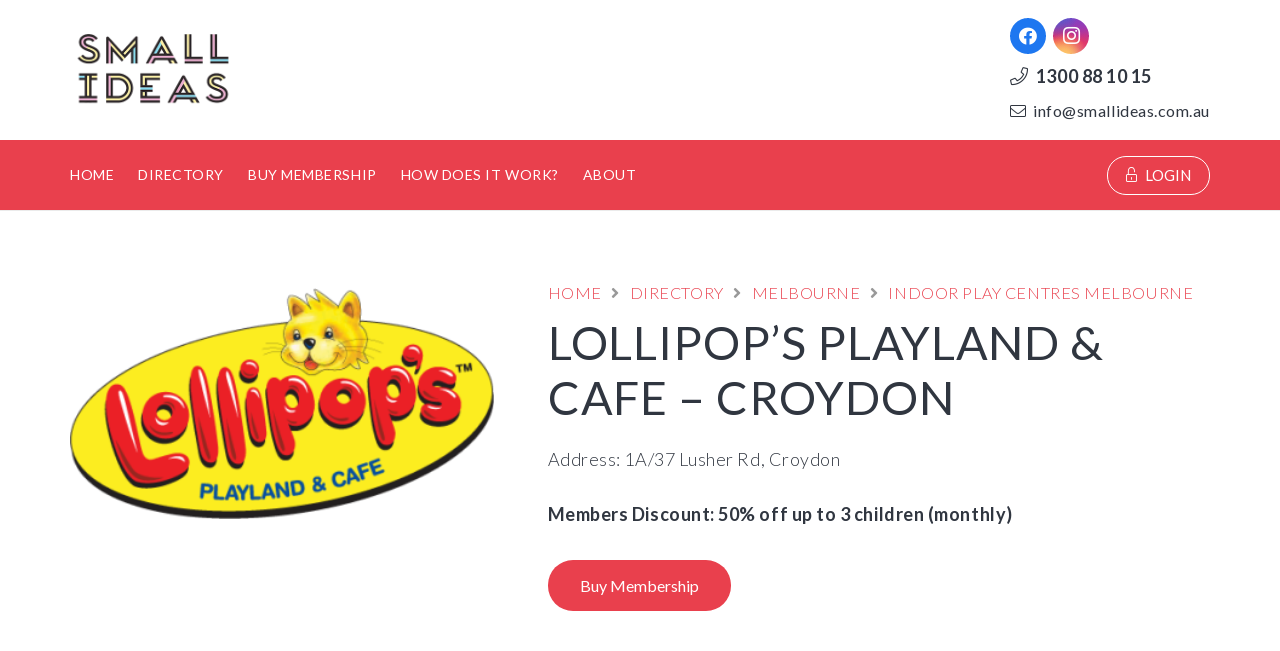

--- FILE ---
content_type: text/html; charset=UTF-8
request_url: https://smallideas.com.au/directory/lollipops-playland-cafe-croydon/
body_size: 19799
content:
<!DOCTYPE HTML>
<html lang="en-US">
<head>
	<meta charset="UTF-8">
	<meta name='robots' content='index, follow, max-image-preview:large, max-snippet:-1, max-video-preview:-1' />
	<style>img:is([sizes="auto" i], [sizes^="auto," i]) { contain-intrinsic-size: 3000px 1500px }</style>
	
<!-- Google Tag Manager by PYS -->
    <script data-cfasync="false" data-pagespeed-no-defer>
	    window.dataLayerPYS = window.dataLayerPYS || [];
	</script>
<!-- End Google Tag Manager by PYS -->
	<!-- This site is optimized with the Yoast SEO Premium plugin v26.5 (Yoast SEO v26.5) - https://yoast.com/wordpress/plugins/seo/ -->
	<title>Lollipops Playcentre Croydon</title>
	<meta name="description" content="Bring your children to Lollipops Playcentre in Croydon for a day of fun and adventure! Enjoy 50% off children&#039;s admission with Small Ideas. Book now!" />
	<link rel="canonical" href="https://smallideas.com.au/directory/lollipops-playland-cafe-croydon/" />
	<meta property="og:locale" content="en_US" />
	<meta property="og:type" content="product" />
	<meta property="og:title" content="Lollipop&#039;s Playland &amp; Cafe - Croydon" />
	<meta property="og:description" content="Bring your children to Lollipops Playcentre in Croydon for a day of fun and adventure! Enjoy 50% off children&#039;s admission with Small Ideas. Book now!" />
	<meta property="og:url" content="https://smallideas.com.au/directory/lollipops-playland-cafe-croydon/" />
	<meta property="og:site_name" content="Small Ideas" />
	<meta property="article:modified_time" content="2025-02-11T03:06:43+00:00" />
	<meta property="og:image" content="https://smallideas.com.au/wp-content/uploads/2018/06/lollipop-logo.png" />
	<meta property="og:image:width" content="404" />
	<meta property="og:image:height" content="226" />
	<meta property="og:image:type" content="image/png" />
	<meta name="twitter:label1" content="Availability" />
	<meta name="twitter:data1" content="In stock" />
	<script type="application/ld+json" class="yoast-schema-graph">{"@context":"https://schema.org","@graph":[{"@type":["WebPage","ItemPage"],"@id":"https://smallideas.com.au/directory/lollipops-playland-cafe-croydon/","url":"https://smallideas.com.au/directory/lollipops-playland-cafe-croydon/","name":"Lollipops Playcentre Croydon","isPartOf":{"@id":"https://smallideas.com.au/#website"},"primaryImageOfPage":{"@id":"https://smallideas.com.au/directory/lollipops-playland-cafe-croydon/#primaryimage"},"image":{"@id":"https://smallideas.com.au/directory/lollipops-playland-cafe-croydon/#primaryimage"},"thumbnailUrl":"https://smallideas.com.au/wp-content/uploads/2018/06/lollipop-logo.png","description":"Bring your children to Lollipops Playcentre in Croydon for a day of fun and adventure! Enjoy 50% off children's admission with Small Ideas. Book now!","breadcrumb":{"@id":"https://smallideas.com.au/directory/lollipops-playland-cafe-croydon/#breadcrumb"},"inLanguage":"en-US","potentialAction":{"@type":"BuyAction","target":"https://smallideas.com.au/directory/lollipops-playland-cafe-croydon/"}},{"@type":"ImageObject","inLanguage":"en-US","@id":"https://smallideas.com.au/directory/lollipops-playland-cafe-croydon/#primaryimage","url":"https://smallideas.com.au/wp-content/uploads/2018/06/lollipop-logo.png","contentUrl":"https://smallideas.com.au/wp-content/uploads/2018/06/lollipop-logo.png","width":404,"height":226,"caption":"Lollipops Playland Cafe"},{"@type":"BreadcrumbList","@id":"https://smallideas.com.au/directory/lollipops-playland-cafe-croydon/#breadcrumb","itemListElement":[{"@type":"ListItem","position":1,"name":"Home","item":"https://smallideas.com.au/"},{"@type":"ListItem","position":2,"name":"Directory","item":"https://smallideas.com.au/directory/"},{"@type":"ListItem","position":3,"name":"Melbourne","item":"https://smallideas.com.au/product-category/melbourne/"},{"@type":"ListItem","position":4,"name":"Indoor Play Centres Melbourne","item":"https://smallideas.com.au/product-category/melbourne/playcentre/"},{"@type":"ListItem","position":5,"name":"Lollipop&#8217;s Playland &#038; Cafe &#8211; Croydon"}]},{"@type":"WebSite","@id":"https://smallideas.com.au/#website","url":"https://smallideas.com.au/","name":"Small Ideas","description":"","publisher":{"@id":"https://smallideas.com.au/#organization"},"potentialAction":[{"@type":"SearchAction","target":{"@type":"EntryPoint","urlTemplate":"https://smallideas.com.au/?s={search_term_string}"},"query-input":{"@type":"PropertyValueSpecification","valueRequired":true,"valueName":"search_term_string"}}],"inLanguage":"en-US"},{"@type":"Organization","@id":"https://smallideas.com.au/#organization","name":"Small Ideas","url":"https://smallideas.com.au/","logo":{"@type":"ImageObject","inLanguage":"en-US","@id":"https://smallideas.com.au/#/schema/logo/image/","url":"https://smallideas.com.au/wp-content/uploads/2024/11/favicon.png","contentUrl":"https://smallideas.com.au/wp-content/uploads/2024/11/favicon.png","width":512,"height":512,"caption":"Small Ideas"},"image":{"@id":"https://smallideas.com.au/#/schema/logo/image/"},"sameAs":["https://www.facebook.com/SmallIdeasAU/"]}]}</script>
	<meta property="og:availability" content="instock" />
	<meta property="product:availability" content="instock" />
	<meta property="product:condition" content="new" />
	<!-- / Yoast SEO Premium plugin. -->


<script type='application/javascript'  id='pys-version-script'>console.log('PixelYourSite Free version 11.1.4.1');</script>
<link rel='dns-prefetch' href='//www.googletagmanager.com' />
<link rel='dns-prefetch' href='//fonts.googleapis.com' />
<link rel="alternate" type="application/rss+xml" title="Small Ideas &raquo; Feed" href="https://smallideas.com.au/feed/" />
<link rel="alternate" type="application/rss+xml" title="Small Ideas &raquo; Comments Feed" href="https://smallideas.com.au/comments/feed/" />
<meta name="viewport" content="width=device-width, initial-scale=1">
<meta name="theme-color" content="#e9404d">
<script>
window._wpemojiSettings = {"baseUrl":"https:\/\/s.w.org\/images\/core\/emoji\/16.0.1\/72x72\/","ext":".png","svgUrl":"https:\/\/s.w.org\/images\/core\/emoji\/16.0.1\/svg\/","svgExt":".svg","source":{"concatemoji":"https:\/\/smallideas.com.au\/wp-includes\/js\/wp-emoji-release.min.js?ver=6.8.3"}};
/*! This file is auto-generated */
!function(s,n){var o,i,e;function c(e){try{var t={supportTests:e,timestamp:(new Date).valueOf()};sessionStorage.setItem(o,JSON.stringify(t))}catch(e){}}function p(e,t,n){e.clearRect(0,0,e.canvas.width,e.canvas.height),e.fillText(t,0,0);var t=new Uint32Array(e.getImageData(0,0,e.canvas.width,e.canvas.height).data),a=(e.clearRect(0,0,e.canvas.width,e.canvas.height),e.fillText(n,0,0),new Uint32Array(e.getImageData(0,0,e.canvas.width,e.canvas.height).data));return t.every(function(e,t){return e===a[t]})}function u(e,t){e.clearRect(0,0,e.canvas.width,e.canvas.height),e.fillText(t,0,0);for(var n=e.getImageData(16,16,1,1),a=0;a<n.data.length;a++)if(0!==n.data[a])return!1;return!0}function f(e,t,n,a){switch(t){case"flag":return n(e,"\ud83c\udff3\ufe0f\u200d\u26a7\ufe0f","\ud83c\udff3\ufe0f\u200b\u26a7\ufe0f")?!1:!n(e,"\ud83c\udde8\ud83c\uddf6","\ud83c\udde8\u200b\ud83c\uddf6")&&!n(e,"\ud83c\udff4\udb40\udc67\udb40\udc62\udb40\udc65\udb40\udc6e\udb40\udc67\udb40\udc7f","\ud83c\udff4\u200b\udb40\udc67\u200b\udb40\udc62\u200b\udb40\udc65\u200b\udb40\udc6e\u200b\udb40\udc67\u200b\udb40\udc7f");case"emoji":return!a(e,"\ud83e\udedf")}return!1}function g(e,t,n,a){var r="undefined"!=typeof WorkerGlobalScope&&self instanceof WorkerGlobalScope?new OffscreenCanvas(300,150):s.createElement("canvas"),o=r.getContext("2d",{willReadFrequently:!0}),i=(o.textBaseline="top",o.font="600 32px Arial",{});return e.forEach(function(e){i[e]=t(o,e,n,a)}),i}function t(e){var t=s.createElement("script");t.src=e,t.defer=!0,s.head.appendChild(t)}"undefined"!=typeof Promise&&(o="wpEmojiSettingsSupports",i=["flag","emoji"],n.supports={everything:!0,everythingExceptFlag:!0},e=new Promise(function(e){s.addEventListener("DOMContentLoaded",e,{once:!0})}),new Promise(function(t){var n=function(){try{var e=JSON.parse(sessionStorage.getItem(o));if("object"==typeof e&&"number"==typeof e.timestamp&&(new Date).valueOf()<e.timestamp+604800&&"object"==typeof e.supportTests)return e.supportTests}catch(e){}return null}();if(!n){if("undefined"!=typeof Worker&&"undefined"!=typeof OffscreenCanvas&&"undefined"!=typeof URL&&URL.createObjectURL&&"undefined"!=typeof Blob)try{var e="postMessage("+g.toString()+"("+[JSON.stringify(i),f.toString(),p.toString(),u.toString()].join(",")+"));",a=new Blob([e],{type:"text/javascript"}),r=new Worker(URL.createObjectURL(a),{name:"wpTestEmojiSupports"});return void(r.onmessage=function(e){c(n=e.data),r.terminate(),t(n)})}catch(e){}c(n=g(i,f,p,u))}t(n)}).then(function(e){for(var t in e)n.supports[t]=e[t],n.supports.everything=n.supports.everything&&n.supports[t],"flag"!==t&&(n.supports.everythingExceptFlag=n.supports.everythingExceptFlag&&n.supports[t]);n.supports.everythingExceptFlag=n.supports.everythingExceptFlag&&!n.supports.flag,n.DOMReady=!1,n.readyCallback=function(){n.DOMReady=!0}}).then(function(){return e}).then(function(){var e;n.supports.everything||(n.readyCallback(),(e=n.source||{}).concatemoji?t(e.concatemoji):e.wpemoji&&e.twemoji&&(t(e.twemoji),t(e.wpemoji)))}))}((window,document),window._wpemojiSettings);
</script>

<style id='wp-emoji-styles-inline-css'>

	img.wp-smiley, img.emoji {
		display: inline !important;
		border: none !important;
		box-shadow: none !important;
		height: 1em !important;
		width: 1em !important;
		margin: 0 0.07em !important;
		vertical-align: -0.1em !important;
		background: none !important;
		padding: 0 !important;
	}
</style>
<link rel='stylesheet' id='photoswipe-css' href='https://smallideas.com.au/wp-content/plugins/woocommerce/assets/css/photoswipe/photoswipe.min.css?ver=10.3.6' media='all' />
<link rel='stylesheet' id='photoswipe-default-skin-css' href='https://smallideas.com.au/wp-content/plugins/woocommerce/assets/css/photoswipe/default-skin/default-skin.min.css?ver=10.3.6' media='all' />
<style id='woocommerce-inline-inline-css'>
.woocommerce form .form-row .required { visibility: visible; }
</style>
<link rel='stylesheet' id='brands-styles-css' href='https://smallideas.com.au/wp-content/plugins/woocommerce/assets/css/brands.css?ver=10.3.6' media='all' />
<link rel='stylesheet' id='us-fonts-css' href='https://fonts.googleapis.com/css?family=Lato%3A900%2C300%2C700%2C400&#038;display=swap&#038;ver=6.8.3' media='all' />
<link rel='stylesheet' id='us-theme-css' href='https://smallideas.com.au/wp-content/uploads/us-assets/smallideas.com.au.css?ver=caeda73a' media='all' />
<link rel='stylesheet' id='theme-style-css' href='https://smallideas.com.au/wp-content/themes/entice/style.css?ver=8.41' media='all' />
<link rel='stylesheet' id='sib-front-css-css' href='https://smallideas.com.au/wp-content/plugins/mailin/css/mailin-front.css?ver=6.8.3' media='all' />
<script src="https://smallideas.com.au/wp-includes/js/jquery/jquery.min.js?ver=3.7.1" id="jquery-core-js"></script>
<script id="woocommerce-google-analytics-integration-gtag-js-after">
/* Google Analytics for WooCommerce (gtag.js) */
					window.dataLayerPYS = window.dataLayerPYS || [];
					function gtag(){dataLayerPYS.push(arguments);}
					// Set up default consent state.
					for ( const mode of [{"analytics_storage":"denied","ad_storage":"denied","ad_user_data":"denied","ad_personalization":"denied","region":["AT","BE","BG","HR","CY","CZ","DK","EE","FI","FR","DE","GR","HU","IS","IE","IT","LV","LI","LT","LU","MT","NL","NO","PL","PT","RO","SK","SI","ES","SE","GB","CH"]}] || [] ) {
						gtag( "consent", "default", { "wait_for_update": 500, ...mode } );
					}
					gtag("js", new Date());
					gtag("set", "developer_id.dOGY3NW", true);
					gtag("config", "G-56F121RH6E", {"track_404":true,"allow_google_signals":false,"logged_in":false,"linker":{"domains":[],"allow_incoming":false},"custom_map":{"dimension1":"logged_in"}});
</script>
<script src="https://smallideas.com.au/wp-content/plugins/woocommerce/assets/js/flexslider/jquery.flexslider.min.js?ver=2.7.2-wc.10.3.6" id="wc-flexslider-js" defer data-wp-strategy="defer"></script>
<script src="https://smallideas.com.au/wp-content/plugins/woocommerce/assets/js/photoswipe/photoswipe.min.js?ver=4.1.1-wc.10.3.6" id="wc-photoswipe-js" defer data-wp-strategy="defer"></script>
<script src="https://smallideas.com.au/wp-content/plugins/woocommerce/assets/js/photoswipe/photoswipe-ui-default.min.js?ver=4.1.1-wc.10.3.6" id="wc-photoswipe-ui-default-js" defer data-wp-strategy="defer"></script>
<script id="wc-single-product-js-extra">
var wc_single_product_params = {"i18n_required_rating_text":"Please select a rating","i18n_rating_options":["1 of 5 stars","2 of 5 stars","3 of 5 stars","4 of 5 stars","5 of 5 stars"],"i18n_product_gallery_trigger_text":"View full-screen image gallery","review_rating_required":"yes","flexslider":{"rtl":false,"animation":"slide","smoothHeight":true,"directionNav":false,"controlNav":"thumbnails","slideshow":false,"animationSpeed":500,"animationLoop":false,"allowOneSlide":false},"zoom_enabled":"","zoom_options":[],"photoswipe_enabled":"1","photoswipe_options":{"shareEl":false,"closeOnScroll":false,"history":false,"hideAnimationDuration":0,"showAnimationDuration":0},"flexslider_enabled":"1"};
</script>
<script src="https://smallideas.com.au/wp-content/plugins/woocommerce/assets/js/frontend/single-product.min.js?ver=10.3.6" id="wc-single-product-js" defer data-wp-strategy="defer"></script>
<script src="https://smallideas.com.au/wp-content/plugins/woocommerce/assets/js/jquery-blockui/jquery.blockUI.min.js?ver=2.7.0-wc.10.3.6" id="wc-jquery-blockui-js" defer data-wp-strategy="defer"></script>
<script src="https://smallideas.com.au/wp-content/plugins/woocommerce/assets/js/js-cookie/js.cookie.min.js?ver=2.1.4-wc.10.3.6" id="wc-js-cookie-js" defer data-wp-strategy="defer"></script>
<script id="woocommerce-js-extra">
var woocommerce_params = {"ajax_url":"\/wp-admin\/admin-ajax.php","wc_ajax_url":"\/?wc-ajax=%%endpoint%%","i18n_password_show":"Show password","i18n_password_hide":"Hide password"};
</script>
<script src="https://smallideas.com.au/wp-content/plugins/woocommerce/assets/js/frontend/woocommerce.min.js?ver=10.3.6" id="woocommerce-js" defer data-wp-strategy="defer"></script>
<script src="https://smallideas.com.au/wp-content/plugins/pixelyoursite/dist/scripts/jquery.bind-first-0.2.3.min.js?ver=0.2.3" id="jquery-bind-first-js"></script>
<script src="https://smallideas.com.au/wp-content/plugins/pixelyoursite/dist/scripts/js.cookie-2.1.3.min.js?ver=2.1.3" id="js-cookie-pys-js"></script>
<script src="https://smallideas.com.au/wp-content/plugins/pixelyoursite/dist/scripts/tld.min.js?ver=2.3.1" id="js-tld-js"></script>
<script id="pys-js-extra">
var pysOptions = {"staticEvents":{"facebook":{"woo_view_content":[{"delay":0,"type":"static","name":"ViewContent","pixelIds":["1551982998383380"],"eventID":"a2a0f0b2-a801-4100-a124-e7e451b444e2","params":{"content_ids":["253774"],"content_type":"product","content_name":"Lollipop's Playland & Cafe - Croydon","category_name":"Indoor Play Centres Melbourne","value":"34.95","currency":"AUD","contents":[{"id":"253774","quantity":1}],"product_price":"34.95","page_title":"Lollipop's Playland & Cafe - Croydon","post_type":"product","post_id":253774,"plugin":"PixelYourSite","user_role":"guest","event_url":"smallideas.com.au\/directory\/lollipops-playland-cafe-croydon\/"},"e_id":"woo_view_content","ids":[],"hasTimeWindow":false,"timeWindow":0,"woo_order":"","edd_order":""}],"init_event":[{"delay":0,"type":"static","ajaxFire":false,"name":"PageView","pixelIds":["1551982998383380"],"eventID":"828bd693-a68e-455a-9e36-7d02f7219766","params":{"page_title":"Lollipop's Playland & Cafe - Croydon","post_type":"product","post_id":253774,"plugin":"PixelYourSite","user_role":"guest","event_url":"smallideas.com.au\/directory\/lollipops-playland-cafe-croydon\/"},"e_id":"init_event","ids":[],"hasTimeWindow":false,"timeWindow":0,"woo_order":"","edd_order":""}]},"ga":{"woo_view_content":[{"delay":0,"type":"static","name":"view_item","trackingIds":["G-56F121RH6E"],"eventID":"a2a0f0b2-a801-4100-a124-e7e451b444e2","params":{"event_category":"ecommerce","currency":"AUD","items":[{"item_id":"253774","item_name":"Lollipop's Playland & Cafe - Croydon","quantity":1,"price":"34.95","item_category":"Indoor Play Centres Melbourne"}],"value":"34.95","page_title":"Lollipop's Playland & Cafe - Croydon","post_type":"product","post_id":253774,"plugin":"PixelYourSite","user_role":"guest","event_url":"smallideas.com.au\/directory\/lollipops-playland-cafe-croydon\/"},"e_id":"woo_view_content","ids":[],"hasTimeWindow":false,"timeWindow":0,"pixelIds":[],"woo_order":"","edd_order":""}]}},"dynamicEvents":{"woo_add_to_cart_on_button_click":{"facebook":{"delay":0,"type":"dyn","name":"AddToCart","pixelIds":["1551982998383380"],"eventID":"ba42d3ac-5149-4bf4-81ad-783b93faa8af","params":{"page_title":"Lollipop's Playland & Cafe - Croydon","post_type":"product","post_id":253774,"plugin":"PixelYourSite","user_role":"guest","event_url":"smallideas.com.au\/directory\/lollipops-playland-cafe-croydon\/"},"e_id":"woo_add_to_cart_on_button_click","ids":[],"hasTimeWindow":false,"timeWindow":0,"woo_order":"","edd_order":""},"ga":{"delay":0,"type":"dyn","name":"add_to_cart","trackingIds":["G-56F121RH6E"],"eventID":"ba42d3ac-5149-4bf4-81ad-783b93faa8af","params":{"page_title":"Lollipop's Playland & Cafe - Croydon","post_type":"product","post_id":253774,"plugin":"PixelYourSite","user_role":"guest","event_url":"smallideas.com.au\/directory\/lollipops-playland-cafe-croydon\/"},"e_id":"woo_add_to_cart_on_button_click","ids":[],"hasTimeWindow":false,"timeWindow":0,"pixelIds":[],"woo_order":"","edd_order":""}}},"triggerEvents":[],"triggerEventTypes":[],"facebook":{"pixelIds":["1551982998383380"],"advancedMatching":[],"advancedMatchingEnabled":false,"removeMetadata":false,"wooVariableAsSimple":false,"serverApiEnabled":false,"wooCRSendFromServer":false,"send_external_id":null,"enabled_medical":false,"do_not_track_medical_param":["event_url","post_title","page_title","landing_page","content_name","categories","category_name","tags"],"meta_ldu":false},"ga":{"trackingIds":["G-56F121RH6E"],"commentEventEnabled":true,"downloadEnabled":true,"formEventEnabled":true,"crossDomainEnabled":false,"crossDomainAcceptIncoming":false,"crossDomainDomains":[],"isDebugEnabled":[],"serverContainerUrls":{"G-56F121RH6E":{"enable_server_container":"","server_container_url":"","transport_url":""}},"additionalConfig":{"G-56F121RH6E":{"first_party_collection":true}},"disableAdvertisingFeatures":false,"disableAdvertisingPersonalization":false,"wooVariableAsSimple":true,"custom_page_view_event":false},"debug":"","siteUrl":"https:\/\/smallideas.com.au","ajaxUrl":"https:\/\/smallideas.com.au\/wp-admin\/admin-ajax.php","ajax_event":"17e7ff018c","enable_remove_download_url_param":"1","cookie_duration":"7","last_visit_duration":"60","enable_success_send_form":"","ajaxForServerEvent":"1","ajaxForServerStaticEvent":"1","useSendBeacon":"1","send_external_id":"1","external_id_expire":"180","track_cookie_for_subdomains":"1","google_consent_mode":"1","gdpr":{"ajax_enabled":false,"all_disabled_by_api":false,"facebook_disabled_by_api":false,"analytics_disabled_by_api":false,"google_ads_disabled_by_api":false,"pinterest_disabled_by_api":false,"bing_disabled_by_api":false,"reddit_disabled_by_api":false,"externalID_disabled_by_api":false,"facebook_prior_consent_enabled":false,"analytics_prior_consent_enabled":true,"google_ads_prior_consent_enabled":null,"pinterest_prior_consent_enabled":true,"bing_prior_consent_enabled":true,"cookiebot_integration_enabled":false,"cookiebot_facebook_consent_category":"marketing","cookiebot_analytics_consent_category":"statistics","cookiebot_tiktok_consent_category":"marketing","cookiebot_google_ads_consent_category":"marketing","cookiebot_pinterest_consent_category":"marketing","cookiebot_bing_consent_category":"marketing","consent_magic_integration_enabled":false,"real_cookie_banner_integration_enabled":false,"cookie_notice_integration_enabled":false,"cookie_law_info_integration_enabled":false,"analytics_storage":{"enabled":true,"value":"granted","filter":false},"ad_storage":{"enabled":true,"value":"granted","filter":false},"ad_user_data":{"enabled":true,"value":"granted","filter":false},"ad_personalization":{"enabled":true,"value":"granted","filter":false}},"cookie":{"disabled_all_cookie":false,"disabled_start_session_cookie":false,"disabled_advanced_form_data_cookie":false,"disabled_landing_page_cookie":false,"disabled_first_visit_cookie":false,"disabled_trafficsource_cookie":false,"disabled_utmTerms_cookie":false,"disabled_utmId_cookie":false},"tracking_analytics":{"TrafficSource":"direct","TrafficLanding":"undefined","TrafficUtms":[],"TrafficUtmsId":[]},"GATags":{"ga_datalayer_type":"default","ga_datalayer_name":"dataLayerPYS"},"woo":{"enabled":true,"enabled_save_data_to_orders":true,"addToCartOnButtonEnabled":true,"addToCartOnButtonValueEnabled":true,"addToCartOnButtonValueOption":"price","singleProductId":253774,"removeFromCartSelector":"form.woocommerce-cart-form .remove","addToCartCatchMethod":"add_cart_js","is_order_received_page":false,"containOrderId":false},"edd":{"enabled":false},"cache_bypass":"1769824562"};
</script>
<script src="https://smallideas.com.au/wp-content/plugins/pixelyoursite/dist/scripts/public.js?ver=11.1.4.1" id="pys-js"></script>
<script id="sib-front-js-js-extra">
var sibErrMsg = {"invalidMail":"Please fill out valid email address","requiredField":"Please fill out required fields","invalidDateFormat":"Please fill out valid date format","invalidSMSFormat":"Please fill out valid phone number"};
var ajax_sib_front_object = {"ajax_url":"https:\/\/smallideas.com.au\/wp-admin\/admin-ajax.php","ajax_nonce":"13f95abc5c","flag_url":"https:\/\/smallideas.com.au\/wp-content\/plugins\/mailin\/img\/flags\/"};
</script>
<script src="https://smallideas.com.au/wp-content/plugins/mailin/js/mailin-front.js?ver=1768795087" id="sib-front-js-js"></script>
<script></script><link rel="https://api.w.org/" href="https://smallideas.com.au/wp-json/" /><link rel="alternate" title="JSON" type="application/json" href="https://smallideas.com.au/wp-json/wp/v2/product/253774" /><link rel="EditURI" type="application/rsd+xml" title="RSD" href="https://smallideas.com.au/xmlrpc.php?rsd" />
<meta name="generator" content="WordPress 6.8.3" />
<meta name="generator" content="WooCommerce 10.3.6" />
<link rel='shortlink' href='https://smallideas.com.au/?p=253774' />
<link rel="alternate" title="oEmbed (JSON)" type="application/json+oembed" href="https://smallideas.com.au/wp-json/oembed/1.0/embed?url=https%3A%2F%2Fsmallideas.com.au%2Fdirectory%2Flollipops-playland-cafe-croydon%2F" />
<link rel="alternate" title="oEmbed (XML)" type="text/xml+oembed" href="https://smallideas.com.au/wp-json/oembed/1.0/embed?url=https%3A%2F%2Fsmallideas.com.au%2Fdirectory%2Flollipops-playland-cafe-croydon%2F&#038;format=xml" />
<!-- Starting: Conversion Tracking for WooCommerce (https://wordpress.org/plugins/woocommerce-conversion-tracking/) -->
<!-- End: Conversion Tracking for WooCommerce Codes -->
		<script id="us_add_no_touch">
			if ( ! /Android|webOS|iPhone|iPad|iPod|BlackBerry|IEMobile|Opera Mini/i.test( navigator.userAgent ) ) {
				document.documentElement.classList.add( "no-touch" );
			}
		</script>
				<script id="us_color_scheme_switch_class">
			if ( document.cookie.includes( "us_color_scheme_switch_is_on=true" ) ) {
				document.documentElement.classList.add( "us-color-scheme-on" );
			}
		</script>
			<noscript><style>.woocommerce-product-gallery{ opacity: 1 !important; }</style></noscript>
	<meta name="generator" content="Powered by WPBakery Page Builder - drag and drop page builder for WordPress."/>
<link rel="icon" href="https://smallideas.com.au/wp-content/uploads/2024/11/favicon-150x150.png" sizes="32x32" />
<link rel="icon" href="https://smallideas.com.au/wp-content/uploads/2024/11/favicon-300x300.png" sizes="192x192" />
<link rel="apple-touch-icon" href="https://smallideas.com.au/wp-content/uploads/2024/11/favicon-300x300.png" />
<meta name="msapplication-TileImage" content="https://smallideas.com.au/wp-content/uploads/2024/11/favicon-300x300.png" />
<noscript><style> .wpb_animate_when_almost_visible { opacity: 1; }</style></noscript>		<style id="us-icon-fonts">@font-face{font-display:swap;font-style:normal;font-family:"fontawesome";font-weight:900;src:url("https://smallideas.com.au/wp-content/themes/Impreza/fonts/fa-solid-900.woff2?ver=8.41") format("woff2")}.fas{font-family:"fontawesome";font-weight:900}@font-face{font-display:swap;font-style:normal;font-family:"fontawesome";font-weight:400;src:url("https://smallideas.com.au/wp-content/themes/Impreza/fonts/fa-regular-400.woff2?ver=8.41") format("woff2")}.far{font-family:"fontawesome";font-weight:400}@font-face{font-display:swap;font-style:normal;font-family:"fontawesome";font-weight:300;src:url("https://smallideas.com.au/wp-content/themes/Impreza/fonts/fa-light-300.woff2?ver=8.41") format("woff2")}.fal{font-family:"fontawesome";font-weight:300}@font-face{font-display:swap;font-style:normal;font-family:"Font Awesome 5 Duotone";font-weight:900;src:url("https://smallideas.com.au/wp-content/themes/Impreza/fonts/fa-duotone-900.woff2?ver=8.41") format("woff2")}.fad{font-family:"Font Awesome 5 Duotone";font-weight:900}.fad{position:relative}.fad:before{position:absolute}.fad:after{opacity:0.4}@font-face{font-display:swap;font-style:normal;font-family:"Font Awesome 5 Brands";font-weight:400;src:url("https://smallideas.com.au/wp-content/themes/Impreza/fonts/fa-brands-400.woff2?ver=8.41") format("woff2")}.fab{font-family:"Font Awesome 5 Brands";font-weight:400}@font-face{font-display:block;font-style:normal;font-family:"Material Icons";font-weight:400;src:url("https://smallideas.com.au/wp-content/themes/Impreza/fonts/material-icons.woff2?ver=8.41") format("woff2")}.material-icons{font-family:"Material Icons";font-weight:400}</style>
				<style id="us-current-header-css"> .l-subheader.at_middle,.l-subheader.at_middle .w-dropdown-list,.l-subheader.at_middle .type_mobile .w-nav-list.level_1{background:var(--color-header-middle-bg);color:var(--color-header-middle-text)}.no-touch .l-subheader.at_middle a:hover,.no-touch .l-header.bg_transparent .l-subheader.at_middle .w-dropdown.opened a:hover{color:var(--color-header-middle-text-hover)}.l-header.bg_transparent:not(.sticky) .l-subheader.at_middle{background:var(--color-header-transparent-bg);color:var(--color-header-transparent-text)}.no-touch .l-header.bg_transparent:not(.sticky) .at_middle .w-cart-link:hover,.no-touch .l-header.bg_transparent:not(.sticky) .at_middle .w-text a:hover,.no-touch .l-header.bg_transparent:not(.sticky) .at_middle .w-html a:hover,.no-touch .l-header.bg_transparent:not(.sticky) .at_middle .w-nav>a:hover,.no-touch .l-header.bg_transparent:not(.sticky) .at_middle .w-menu a:hover,.no-touch .l-header.bg_transparent:not(.sticky) .at_middle .w-search>a:hover,.no-touch .l-header.bg_transparent:not(.sticky) .at_middle .w-socials.shape_none.color_text a:hover,.no-touch .l-header.bg_transparent:not(.sticky) .at_middle .w-socials.shape_none.color_link a:hover,.no-touch .l-header.bg_transparent:not(.sticky) .at_middle .w-dropdown a:hover,.no-touch .l-header.bg_transparent:not(.sticky) .at_middle .type_desktop .menu-item.level_1.opened>a,.no-touch .l-header.bg_transparent:not(.sticky) .at_middle .type_desktop .menu-item.level_1:hover>a{color:var(--color-header-transparent-text-hover)}.l-subheader.at_bottom,.l-subheader.at_bottom .w-dropdown-list,.l-subheader.at_bottom .type_mobile .w-nav-list.level_1{background:var(--color-content-primary);color:var(--color-header-middle-bg)}.no-touch .l-subheader.at_bottom a:hover,.no-touch .l-header.bg_transparent .l-subheader.at_bottom .w-dropdown.opened a:hover{color:var(--color-header-middle-bg)}.l-header.bg_transparent:not(.sticky) .l-subheader.at_bottom{background:var(--color-header-transparent-bg);color:var(--color-header-transparent-text)}.no-touch .l-header.bg_transparent:not(.sticky) .at_bottom .w-cart-link:hover,.no-touch .l-header.bg_transparent:not(.sticky) .at_bottom .w-text a:hover,.no-touch .l-header.bg_transparent:not(.sticky) .at_bottom .w-html a:hover,.no-touch .l-header.bg_transparent:not(.sticky) .at_bottom .w-nav>a:hover,.no-touch .l-header.bg_transparent:not(.sticky) .at_bottom .w-menu a:hover,.no-touch .l-header.bg_transparent:not(.sticky) .at_bottom .w-search>a:hover,.no-touch .l-header.bg_transparent:not(.sticky) .at_bottom .w-socials.shape_none.color_text a:hover,.no-touch .l-header.bg_transparent:not(.sticky) .at_bottom .w-socials.shape_none.color_link a:hover,.no-touch .l-header.bg_transparent:not(.sticky) .at_bottom .w-dropdown a:hover,.no-touch .l-header.bg_transparent:not(.sticky) .at_bottom .type_desktop .menu-item.level_1.opened>a,.no-touch .l-header.bg_transparent:not(.sticky) .at_bottom .type_desktop .menu-item.level_1:hover>a{color:var(--color-header-transparent-text-hover)}.header_ver .l-header{background:var(--color-header-middle-bg);color:var(--color-header-middle-text)}@media (min-width:1381px){.hidden_for_default{display:none!important}.l-subheader.at_top{display:none}.l-header{position:relative;z-index:111}.l-subheader{margin:0 auto}.l-subheader.width_full{padding-left:1.5rem;padding-right:1.5rem}.l-subheader-h{display:flex;align-items:center;position:relative;margin:0 auto;max-width:var(--site-content-width,1200px);height:inherit}.w-header-show{display:none}.l-header.pos_fixed{position:fixed;left:var(--site-outline-width,0);right:var(--site-outline-width,0)}.l-header.pos_fixed:not(.notransition) .l-subheader{transition-property:transform,background,box-shadow,line-height,height,visibility;transition-duration:.3s;transition-timing-function:cubic-bezier(.78,.13,.15,.86)}.headerinpos_bottom.sticky_first_section .l-header.pos_fixed{position:fixed!important}.header_hor .l-header.sticky_auto_hide{transition:margin .3s cubic-bezier(.78,.13,.15,.86) .1s}.header_hor .l-header.sticky_auto_hide.down{margin-top:calc(-1.1 * var(--header-sticky-height,0px) )}.l-header.bg_transparent:not(.sticky) .l-subheader{box-shadow:none!important;background:none}.l-header.bg_transparent~.l-main .l-section.width_full.height_auto:first-of-type>.l-section-h{padding-top:0!important;padding-bottom:0!important}.l-header.pos_static.bg_transparent{position:absolute;left:var(--site-outline-width,0);right:var(--site-outline-width,0)}.l-subheader.width_full .l-subheader-h{max-width:none!important}.l-header.shadow_thin .l-subheader.at_middle,.l-header.shadow_thin .l-subheader.at_bottom{box-shadow:0 1px 0 rgba(0,0,0,0.08)}.l-header.shadow_wide .l-subheader.at_middle,.l-header.shadow_wide .l-subheader.at_bottom{box-shadow:0 3px 5px -1px rgba(0,0,0,0.1),0 2px 1px -1px rgba(0,0,0,0.05)}.header_hor .l-subheader-cell>.w-cart{margin-left:0;margin-right:0}:root{--header-height:205px;--header-sticky-height:65px}.l-header:before{content:'205'}.l-header.sticky:before{content:'65'}.l-subheader.at_top{line-height:40px;height:40px;overflow:visible;visibility:visible}.l-header.sticky .l-subheader.at_top{line-height:40px;height:40px;overflow:visible;visibility:visible}.l-subheader.at_middle{line-height:140px;height:140px;overflow:visible;visibility:visible}.l-header.sticky .l-subheader.at_middle{line-height:0px;height:0px;overflow:hidden;visibility:hidden}.l-subheader.at_bottom{line-height:65px;height:65px;overflow:visible;visibility:visible}.l-header.sticky .l-subheader.at_bottom{line-height:65px;height:65px;overflow:visible;visibility:visible}.headerinpos_above .l-header.pos_fixed{overflow:hidden;transition:transform 0.3s;transform:translate3d(0,-100%,0)}.headerinpos_above .l-header.pos_fixed.sticky{overflow:visible;transform:none}.headerinpos_above .l-header.pos_fixed~.l-section>.l-section-h,.headerinpos_above .l-header.pos_fixed~.l-main .l-section:first-of-type>.l-section-h{padding-top:0!important}.headerinpos_below .l-header.pos_fixed:not(.sticky){position:absolute;top:100%}.headerinpos_below .l-header.pos_fixed~.l-main>.l-section:first-of-type>.l-section-h{padding-top:0!important}.headerinpos_below .l-header.pos_fixed~.l-main .l-section.full_height:nth-of-type(2){min-height:100vh}.headerinpos_below .l-header.pos_fixed~.l-main>.l-section:nth-of-type(2)>.l-section-h{padding-top:var(--header-height)}.headerinpos_bottom .l-header.pos_fixed:not(.sticky){position:absolute;top:100vh}.headerinpos_bottom .l-header.pos_fixed~.l-main>.l-section:first-of-type>.l-section-h{padding-top:0!important}.headerinpos_bottom .l-header.pos_fixed~.l-main>.l-section:first-of-type>.l-section-h{padding-bottom:var(--header-height)}.headerinpos_bottom .l-header.pos_fixed.bg_transparent~.l-main .l-section.valign_center:not(.height_auto):first-of-type>.l-section-h{top:calc( var(--header-height) / 2 )}.headerinpos_bottom .l-header.pos_fixed:not(.sticky) .w-cart-dropdown,.headerinpos_bottom .l-header.pos_fixed:not(.sticky) .w-nav.type_desktop .w-nav-list.level_2{bottom:100%;transform-origin:0 100%}.headerinpos_bottom .l-header.pos_fixed:not(.sticky) .w-nav.type_mobile.m_layout_dropdown .w-nav-list.level_1{top:auto;bottom:100%;box-shadow:var(--box-shadow-up)}.headerinpos_bottom .l-header.pos_fixed:not(.sticky) .w-nav.type_desktop .w-nav-list.level_3,.headerinpos_bottom .l-header.pos_fixed:not(.sticky) .w-nav.type_desktop .w-nav-list.level_4{top:auto;bottom:0;transform-origin:0 100%}.headerinpos_bottom .l-header.pos_fixed:not(.sticky) .w-dropdown-list{top:auto;bottom:-0.4em;padding-top:0.4em;padding-bottom:2.4em}.admin-bar .l-header.pos_static.bg_solid~.l-main .l-section.full_height:first-of-type{min-height:calc( 100vh - var(--header-height) - 32px )}.admin-bar .l-header.pos_fixed:not(.sticky_auto_hide)~.l-main .l-section.full_height:not(:first-of-type){min-height:calc( 100vh - var(--header-sticky-height) - 32px )}.admin-bar.headerinpos_below .l-header.pos_fixed~.l-main .l-section.full_height:nth-of-type(2){min-height:calc(100vh - 32px)}}@media (min-width:1025px) and (max-width:1380px){.hidden_for_laptops{display:none!important}.l-subheader.at_top{display:none}.l-header{position:relative;z-index:111}.l-subheader{margin:0 auto}.l-subheader.width_full{padding-left:1.5rem;padding-right:1.5rem}.l-subheader-h{display:flex;align-items:center;position:relative;margin:0 auto;max-width:var(--site-content-width,1200px);height:inherit}.w-header-show{display:none}.l-header.pos_fixed{position:fixed;left:var(--site-outline-width,0);right:var(--site-outline-width,0)}.l-header.pos_fixed:not(.notransition) .l-subheader{transition-property:transform,background,box-shadow,line-height,height,visibility;transition-duration:.3s;transition-timing-function:cubic-bezier(.78,.13,.15,.86)}.headerinpos_bottom.sticky_first_section .l-header.pos_fixed{position:fixed!important}.header_hor .l-header.sticky_auto_hide{transition:margin .3s cubic-bezier(.78,.13,.15,.86) .1s}.header_hor .l-header.sticky_auto_hide.down{margin-top:calc(-1.1 * var(--header-sticky-height,0px) )}.l-header.bg_transparent:not(.sticky) .l-subheader{box-shadow:none!important;background:none}.l-header.bg_transparent~.l-main .l-section.width_full.height_auto:first-of-type>.l-section-h{padding-top:0!important;padding-bottom:0!important}.l-header.pos_static.bg_transparent{position:absolute;left:var(--site-outline-width,0);right:var(--site-outline-width,0)}.l-subheader.width_full .l-subheader-h{max-width:none!important}.l-header.shadow_thin .l-subheader.at_middle,.l-header.shadow_thin .l-subheader.at_bottom{box-shadow:0 1px 0 rgba(0,0,0,0.08)}.l-header.shadow_wide .l-subheader.at_middle,.l-header.shadow_wide .l-subheader.at_bottom{box-shadow:0 3px 5px -1px rgba(0,0,0,0.1),0 2px 1px -1px rgba(0,0,0,0.05)}.header_hor .l-subheader-cell>.w-cart{margin-left:0;margin-right:0}:root{--header-height:210px;--header-sticky-height:70px}.l-header:before{content:'210'}.l-header.sticky:before{content:'70'}.l-subheader.at_top{line-height:40px;height:40px;overflow:visible;visibility:visible}.l-header.sticky .l-subheader.at_top{line-height:40px;height:40px;overflow:visible;visibility:visible}.l-subheader.at_middle{line-height:140px;height:140px;overflow:visible;visibility:visible}.l-header.sticky .l-subheader.at_middle{line-height:0px;height:0px;overflow:hidden;visibility:hidden}.l-subheader.at_bottom{line-height:70px;height:70px;overflow:visible;visibility:visible}.l-header.sticky .l-subheader.at_bottom{line-height:70px;height:70px;overflow:visible;visibility:visible}.headerinpos_above .l-header.pos_fixed{overflow:hidden;transition:transform 0.3s;transform:translate3d(0,-100%,0)}.headerinpos_above .l-header.pos_fixed.sticky{overflow:visible;transform:none}.headerinpos_above .l-header.pos_fixed~.l-section>.l-section-h,.headerinpos_above .l-header.pos_fixed~.l-main .l-section:first-of-type>.l-section-h{padding-top:0!important}.headerinpos_below .l-header.pos_fixed:not(.sticky){position:absolute;top:100%}.headerinpos_below .l-header.pos_fixed~.l-main>.l-section:first-of-type>.l-section-h{padding-top:0!important}.headerinpos_below .l-header.pos_fixed~.l-main .l-section.full_height:nth-of-type(2){min-height:100vh}.headerinpos_below .l-header.pos_fixed~.l-main>.l-section:nth-of-type(2)>.l-section-h{padding-top:var(--header-height)}.headerinpos_bottom .l-header.pos_fixed:not(.sticky){position:absolute;top:100vh}.headerinpos_bottom .l-header.pos_fixed~.l-main>.l-section:first-of-type>.l-section-h{padding-top:0!important}.headerinpos_bottom .l-header.pos_fixed~.l-main>.l-section:first-of-type>.l-section-h{padding-bottom:var(--header-height)}.headerinpos_bottom .l-header.pos_fixed.bg_transparent~.l-main .l-section.valign_center:not(.height_auto):first-of-type>.l-section-h{top:calc( var(--header-height) / 2 )}.headerinpos_bottom .l-header.pos_fixed:not(.sticky) .w-cart-dropdown,.headerinpos_bottom .l-header.pos_fixed:not(.sticky) .w-nav.type_desktop .w-nav-list.level_2{bottom:100%;transform-origin:0 100%}.headerinpos_bottom .l-header.pos_fixed:not(.sticky) .w-nav.type_mobile.m_layout_dropdown .w-nav-list.level_1{top:auto;bottom:100%;box-shadow:var(--box-shadow-up)}.headerinpos_bottom .l-header.pos_fixed:not(.sticky) .w-nav.type_desktop .w-nav-list.level_3,.headerinpos_bottom .l-header.pos_fixed:not(.sticky) .w-nav.type_desktop .w-nav-list.level_4{top:auto;bottom:0;transform-origin:0 100%}.headerinpos_bottom .l-header.pos_fixed:not(.sticky) .w-dropdown-list{top:auto;bottom:-0.4em;padding-top:0.4em;padding-bottom:2.4em}.admin-bar .l-header.pos_static.bg_solid~.l-main .l-section.full_height:first-of-type{min-height:calc( 100vh - var(--header-height) - 32px )}.admin-bar .l-header.pos_fixed:not(.sticky_auto_hide)~.l-main .l-section.full_height:not(:first-of-type){min-height:calc( 100vh - var(--header-sticky-height) - 32px )}.admin-bar.headerinpos_below .l-header.pos_fixed~.l-main .l-section.full_height:nth-of-type(2){min-height:calc(100vh - 32px)}}@media (min-width:601px) and (max-width:1024px){.hidden_for_tablets{display:none!important}.l-subheader.at_top{display:none}.l-header{position:relative;z-index:111}.l-subheader{margin:0 auto}.l-subheader.width_full{padding-left:1.5rem;padding-right:1.5rem}.l-subheader-h{display:flex;align-items:center;position:relative;margin:0 auto;max-width:var(--site-content-width,1200px);height:inherit}.w-header-show{display:none}.l-header.pos_fixed{position:fixed;left:var(--site-outline-width,0);right:var(--site-outline-width,0)}.l-header.pos_fixed:not(.notransition) .l-subheader{transition-property:transform,background,box-shadow,line-height,height,visibility;transition-duration:.3s;transition-timing-function:cubic-bezier(.78,.13,.15,.86)}.headerinpos_bottom.sticky_first_section .l-header.pos_fixed{position:fixed!important}.header_hor .l-header.sticky_auto_hide{transition:margin .3s cubic-bezier(.78,.13,.15,.86) .1s}.header_hor .l-header.sticky_auto_hide.down{margin-top:calc(-1.1 * var(--header-sticky-height,0px) )}.l-header.bg_transparent:not(.sticky) .l-subheader{box-shadow:none!important;background:none}.l-header.bg_transparent~.l-main .l-section.width_full.height_auto:first-of-type>.l-section-h{padding-top:0!important;padding-bottom:0!important}.l-header.pos_static.bg_transparent{position:absolute;left:var(--site-outline-width,0);right:var(--site-outline-width,0)}.l-subheader.width_full .l-subheader-h{max-width:none!important}.l-header.shadow_thin .l-subheader.at_middle,.l-header.shadow_thin .l-subheader.at_bottom{box-shadow:0 1px 0 rgba(0,0,0,0.08)}.l-header.shadow_wide .l-subheader.at_middle,.l-header.shadow_wide .l-subheader.at_bottom{box-shadow:0 3px 5px -1px rgba(0,0,0,0.1),0 2px 1px -1px rgba(0,0,0,0.05)}.header_hor .l-subheader-cell>.w-cart{margin-left:0;margin-right:0}:root{--header-height:160px;--header-sticky-height:50px}.l-header:before{content:'160'}.l-header.sticky:before{content:'50'}.l-subheader.at_top{line-height:40px;height:40px;overflow:visible;visibility:visible}.l-header.sticky .l-subheader.at_top{line-height:40px;height:40px;overflow:visible;visibility:visible}.l-subheader.at_middle{line-height:100px;height:100px;overflow:visible;visibility:visible}.l-header.sticky .l-subheader.at_middle{line-height:0px;height:0px;overflow:hidden;visibility:hidden}.l-subheader.at_bottom{line-height:60px;height:60px;overflow:visible;visibility:visible}.l-header.sticky .l-subheader.at_bottom{line-height:50px;height:50px;overflow:visible;visibility:visible}}@media (max-width:600px){.hidden_for_mobiles{display:none!important}.l-subheader.at_top{display:none}.l-header{position:relative;z-index:111}.l-subheader{margin:0 auto}.l-subheader.width_full{padding-left:1.5rem;padding-right:1.5rem}.l-subheader-h{display:flex;align-items:center;position:relative;margin:0 auto;max-width:var(--site-content-width,1200px);height:inherit}.w-header-show{display:none}.l-header.pos_fixed{position:fixed;left:var(--site-outline-width,0);right:var(--site-outline-width,0)}.l-header.pos_fixed:not(.notransition) .l-subheader{transition-property:transform,background,box-shadow,line-height,height,visibility;transition-duration:.3s;transition-timing-function:cubic-bezier(.78,.13,.15,.86)}.headerinpos_bottom.sticky_first_section .l-header.pos_fixed{position:fixed!important}.header_hor .l-header.sticky_auto_hide{transition:margin .3s cubic-bezier(.78,.13,.15,.86) .1s}.header_hor .l-header.sticky_auto_hide.down{margin-top:calc(-1.1 * var(--header-sticky-height,0px) )}.l-header.bg_transparent:not(.sticky) .l-subheader{box-shadow:none!important;background:none}.l-header.bg_transparent~.l-main .l-section.width_full.height_auto:first-of-type>.l-section-h{padding-top:0!important;padding-bottom:0!important}.l-header.pos_static.bg_transparent{position:absolute;left:var(--site-outline-width,0);right:var(--site-outline-width,0)}.l-subheader.width_full .l-subheader-h{max-width:none!important}.l-header.shadow_thin .l-subheader.at_middle,.l-header.shadow_thin .l-subheader.at_bottom{box-shadow:0 1px 0 rgba(0,0,0,0.08)}.l-header.shadow_wide .l-subheader.at_middle,.l-header.shadow_wide .l-subheader.at_bottom{box-shadow:0 3px 5px -1px rgba(0,0,0,0.1),0 2px 1px -1px rgba(0,0,0,0.05)}.header_hor .l-subheader-cell>.w-cart{margin-left:0;margin-right:0}:root{--header-height:110px;--header-sticky-height:50px}.l-header:before{content:'110'}.l-header.sticky:before{content:'50'}.l-subheader.at_top{line-height:40px;height:40px;overflow:visible;visibility:visible}.l-header.sticky .l-subheader.at_top{line-height:0px;height:0px;overflow:hidden;visibility:hidden}.l-subheader.at_middle{line-height:60px;height:60px;overflow:visible;visibility:visible}.l-header.sticky .l-subheader.at_middle{line-height:0px;height:0px;overflow:hidden;visibility:hidden}.l-subheader.at_bottom{line-height:50px;height:50px;overflow:visible;visibility:visible}.l-header.sticky .l-subheader.at_bottom{line-height:50px;height:50px;overflow:visible;visibility:visible}}@media (min-width:1381px){.ush_image_2{height:110px!important}.l-header.sticky .ush_image_2{height:35px!important}}@media (min-width:1025px) and (max-width:1380px){.ush_image_2{height:110px!important}.l-header.sticky .ush_image_2{height:30px!important}}@media (min-width:601px) and (max-width:1024px){.ush_image_2{height:80px!important}.l-header.sticky .ush_image_2{height:25px!important}}@media (max-width:600px){.ush_image_2{height:70px!important}.l-header.sticky .ush_image_2{height:20px!important}}.header_hor .ush_menu_1.type_desktop .menu-item.level_1>a:not(.w-btn){padding-left:12px;padding-right:12px}.header_hor .ush_menu_1.type_desktop .menu-item.level_1>a.w-btn{margin-left:12px;margin-right:12px}.header_hor .ush_menu_1.type_desktop.align-edges>.w-nav-list.level_1{margin-left:-12px;margin-right:-12px}.header_ver .ush_menu_1.type_desktop .menu-item.level_1>a:not(.w-btn){padding-top:12px;padding-bottom:12px}.header_ver .ush_menu_1.type_desktop .menu-item.level_1>a.w-btn{margin-top:12px;margin-bottom:12px}.ush_menu_1.type_desktop .menu-item:not(.level_1){font-size:14px}.ush_menu_1.type_mobile .w-nav-anchor.level_1,.ush_menu_1.type_mobile .w-nav-anchor.level_1 + .w-nav-arrow{font-size:1.1rem}.ush_menu_1.type_mobile .w-nav-anchor:not(.level_1),.ush_menu_1.type_mobile .w-nav-anchor:not(.level_1) + .w-nav-arrow{font-size:0.9rem}@media (min-width:1381px){.ush_menu_1 .w-nav-icon{--icon-size:36px;--icon-size-int:36}}@media (min-width:1025px) and (max-width:1380px){.ush_menu_1 .w-nav-icon{--icon-size:32px;--icon-size-int:32}}@media (min-width:601px) and (max-width:1024px){.ush_menu_1 .w-nav-icon{--icon-size:28px;--icon-size-int:28}}@media (max-width:600px){.ush_menu_1 .w-nav-icon{--icon-size:24px;--icon-size-int:24}}@media screen and (max-width:1129px){.w-nav.ush_menu_1>.w-nav-list.level_1{display:none}.ush_menu_1 .w-nav-control{display:flex}}.no-touch .ush_menu_1 .w-nav-item.level_1.opened>a:not(.w-btn),.no-touch .ush_menu_1 .w-nav-item.level_1:hover>a:not(.w-btn){background:rgba(255,255,255,0.25);color:var(--color-header-middle-text-hover)}.ush_menu_1 .w-nav-item.level_1.current-menu-item>a:not(.w-btn),.ush_menu_1 .w-nav-item.level_1.current-menu-ancestor>a:not(.w-btn),.ush_menu_1 .w-nav-item.level_1.current-page-ancestor>a:not(.w-btn){background:;color:var(--color-header-middle-text-hover)}.l-header.bg_transparent:not(.sticky) .ush_menu_1.type_desktop .w-nav-item.level_1.current-menu-item>a:not(.w-btn),.l-header.bg_transparent:not(.sticky) .ush_menu_1.type_desktop .w-nav-item.level_1.current-menu-ancestor>a:not(.w-btn),.l-header.bg_transparent:not(.sticky) .ush_menu_1.type_desktop .w-nav-item.level_1.current-page-ancestor>a:not(.w-btn){background:;color:var(--color-header-transparent-text-hover)}.ush_menu_1 .w-nav-list:not(.level_1){background:var(--color-content-primary);color:var(--color-header-middle-text)}.no-touch .ush_menu_1 .w-nav-item:not(.level_1)>a:focus,.no-touch .ush_menu_1 .w-nav-item:not(.level_1):hover>a{background:var(--color-header-top-text-hover);color:var(--color-header-middle-text-hover)}.ush_menu_1 .w-nav-item:not(.level_1).current-menu-item>a,.ush_menu_1 .w-nav-item:not(.level_1).current-menu-ancestor>a,.ush_menu_1 .w-nav-item:not(.level_1).current-page-ancestor>a{background:transparent;color:var(--color-header-middle-text-hover)}.ush_socials_1 .w-socials-list{margin:-0.2em}.ush_socials_1 .w-socials-item{padding:0.2em}.ush_menu_1{font-size:14px!important;font-weight:400!important;text-transform:uppercase!important}.ush_text_2{color:var(--color-content-text)!important;font-size:18px!important;font-weight:700!important}.ush_text_1{color:var(--color-content-text)!important;font-size:16px!important;font-weight:400!important}</style>
		<style id="us-design-options-css">.us_custom_b8aad5c6{font-size:0.9rem!important;margin-bottom:0.6rem!important}.us_custom_3f2b4df6{font-family:var(--h1-font-family)!important;margin-bottom:20px!important;padding-top:0px!important}.us_custom_687cc40e{font-size:1.1em!important}.us_custom_eecd5a9b{text-align:inherit!important}.us_custom_bf4dd2c8{text-align:right!important;font-size:1.2rem!important}@media (min-width:1025px) and (max-width:1380px){.us_custom_3f2b4df6{font-family:var(--h1-font-family)!important}.us_custom_eecd5a9b{text-align:inherit!important}.us_custom_bf4dd2c8{text-align:right!important;font-size:1.2rem!important}}@media (min-width:601px) and (max-width:1024px){.us_custom_3f2b4df6{font-family:var(--h1-font-family)!important}.us_custom_eecd5a9b{text-align:inherit!important}.us_custom_bf4dd2c8{text-align:center!important;font-size:1.2rem!important}}@media (max-width:600px){.us_custom_3f2b4df6{font-size:1.4em!important;font-family:var(--h1-font-family)!important}.us_custom_eecd5a9b{text-align:center!important}.us_custom_bf4dd2c8{text-align:center!important;font-size:1.2rem!important}}</style></head>
<body class="wp-singular product-template-default single single-product postid-253774 wp-theme-Impreza wp-child-theme-entice l-body Impreza_8.41 us-core_8.41.1 header_hor links_underline headerinpos_top state_default theme-Impreza woocommerce woocommerce-page woocommerce-no-js us-woo-cart_compact wpb-js-composer js-comp-ver-8.7.2 vc_responsive" itemscope itemtype="https://schema.org/WebPage">

<div class="l-canvas type_wide">
	<header id="page-header" class="l-header pos_fixed shadow_thin bg_solid id_300183" itemscope itemtype="https://schema.org/WPHeader"><div class="l-subheader at_middle"><div class="l-subheader-h"><div class="l-subheader-cell at_left"><div class="w-image ush_image_2"><a href="/" aria-label="smallideas" class="w-image-h"><img width="350" height="232" src="https://smallideas.com.au/wp-content/uploads/2019/06/smallideas.png" class="attachment-full size-full" alt="Small Ideas" loading="lazy" decoding="async" srcset="https://smallideas.com.au/wp-content/uploads/2019/06/smallideas.png 350w, https://smallideas.com.au/wp-content/uploads/2019/06/smallideas-300x199.png 300w" sizes="auto, (max-width: 350px) 100vw, 350px" /></a></div></div><div class="l-subheader-cell at_center"></div><div class="l-subheader-cell at_right"><div class="w-vwrapper hidden_for_mobiles ush_vwrapper_1 align_none valign_top" style="--vwrapper-gap:0.5rem"><div class="w-socials hidden_for_mobiles ush_socials_1 color_brand shape_circle style_colored hover_fade"><div class="w-socials-list"><div class="w-socials-item facebook"><a href="https://www.facebook.com/pages/SMALL-IDEAS/665322350228621?fref=ts" class="w-socials-item-link" aria-label="Facebook"><span class="w-socials-item-link-hover"></span><i class="fab fa-facebook"></i></a></div><div class="w-socials-item instagram"><a href="https://www.instagram.com/smallideas/" class="w-socials-item-link" aria-label="Instagram"><span class="w-socials-item-link-hover"></span><i class="fab fa-instagram"></i></a></div></div></div><div class="w-text ush_text_2 headlink has_text_color nowrap icon_atleft"><a href="tel:1300881015" class="w-text-h"><i class="fal fa-phone"></i><span class="w-text-value">1300 88 10 15</span></a></div><div class="w-text ush_text_1 headlink has_text_color nowrap icon_atleft"><a href="mailto:info@smallideas.com.au" class="w-text-h"><i class="fal fa-envelope"></i><span class="w-text-value">info@smallideas.com.au</span></a></div></div></div></div></div><div class="l-subheader at_bottom"><div class="l-subheader-h"><div class="l-subheader-cell at_left"><nav class="w-nav type_desktop ush_menu_1 height_full align-edges open_on_hover dropdown_height m_align_none m_layout_fullscreen dropdown_shadow_wide m_effect_aft" itemscope itemtype="https://schema.org/SiteNavigationElement"><a class="w-nav-control" aria-label="Menu" aria-expanded="false" role="button" href="#"><div class="w-nav-icon style_hamburger_1" style="--icon-thickness:3px"><div></div></div></a><ul class="w-nav-list level_1 hide_for_mobiles hover_simple"><li id="menu-item-300264" class="menu-item menu-item-type-custom menu-item-object-custom w-nav-item level_1 menu-item-300264"><a class="w-nav-anchor level_1" href="/"><span class="w-nav-title">Home</span></a></li><li id="menu-item-6370" class="menu-item menu-item-type-post_type menu-item-object-page menu-item-has-children current_page_parent w-nav-item level_1 menu-item-6370"><a class="w-nav-anchor level_1" aria-haspopup="menu" href="https://smallideas.com.au/directory/"><span class="w-nav-title">Directory</span><span class="w-nav-arrow" tabindex="0" role="button" aria-expanded="false" aria-label="Directory Menu"></span></a><ul class="w-nav-list level_2"><li id="menu-item-53547" class="menu-item menu-item-type-custom menu-item-object-custom w-nav-item level_2 menu-item-53547"><a class="w-nav-anchor level_2" href="/product-category/melbourne/"><span class="w-nav-title">Melbourne</span></a></li><li id="menu-item-300438" class="menu-item menu-item-type-post_type menu-item-object-page w-nav-item level_2 menu-item-300438"><a class="w-nav-anchor level_2" href="https://smallideas.com.au/interstate-travel/"><span class="w-nav-title">Interstate Travel</span></a></li></ul></li><li id="menu-item-53545" class="menu-item menu-item-type-custom menu-item-object-custom w-nav-item level_1 menu-item-53545"><a class="w-nav-anchor level_1" href="/buy-vic/"><span class="w-nav-title">Buy Membership</span></a></li><li id="menu-item-2870" class="menu-item menu-item-type-post_type menu-item-object-page w-nav-item level_1 menu-item-2870"><a class="w-nav-anchor level_1" href="https://smallideas.com.au/digital-membership/"><span class="w-nav-title">How does it work?</span></a></li><li id="menu-item-11271" class="menu-item menu-item-type-post_type menu-item-object-page w-nav-item level_1 menu-item-11271"><a class="w-nav-anchor level_1" href="https://smallideas.com.au/about-us/"><span class="w-nav-title">About</span></a></li><li id="menu-item-7208" class="hidedesktop menu-item menu-item-type-post_type menu-item-object-page w-nav-item level_1 menu-item-7208"><a class="w-nav-anchor level_1" href="https://smallideas.com.au/contact-us/"><span class="w-nav-title">Contact Us</span></a></li><li class="w-nav-close"></li></ul><div class="w-nav-options hidden" onclick='return {&quot;mobileWidth&quot;:1130,&quot;mobileBehavior&quot;:1}'></div></nav></div><div class="l-subheader-cell at_center"></div><div class="l-subheader-cell at_right"><a class="w-btn us-btn-style_3 ush_btn_1 icon_atleft" target="_blank" href="https://app.smallideas.com.au"><i class="fal fa-unlock-alt"></i><span class="w-btn-label">Login</span></a></div></div></div><div class="l-subheader for_hidden hidden"><a class="w-btn us-btn-style_3 hidden_for_laptops hidden_for_tablets ush_btn_2" href="/buy-vic/"><span class="w-btn-label">Order Now</span></a></div></header>
	<main id="page-content" class="l-main product type-product post-253774 status-publish first instock product_cat-playcentre has-post-thumbnail taxable shipping-taxable product-type-grouped">
					
			<section class="l-section wpb_row product height_medium"><div class="l-section-h i-cf"><div class="g-cols vc_row via_flex valign_top type_default stacking_default"><div class="vc_col-sm-12 wpb_column vc_column_container"><div class="vc_column-inner"><div class="wpb_wrapper"><div class="g-cols wpb_row via_flex valign_top type_default stacking_default"><div class="vc_col-sm-2/5 wpb_column vc_column_container"><div class="vc_column-inner"><div class="wpb_wrapper"><div class="w-post-elm product_gallery"><div class="woocommerce-product-gallery woocommerce-product-gallery--with-images woocommerce-product-gallery--columns-4 images type_slider thumbpos_bottom" data-columns="4" style="opacity: 0; transition: opacity .25s ease-in-out;">
	<div class="woocommerce-product-gallery__wrapper">
		<div data-thumb="https://smallideas.com.au/wp-content/uploads/2018/06/lollipop-logo-235x175.png" data-thumb-alt="Lollipops Playland Cafe" data-thumb-srcset=""  data-thumb-sizes="(max-width: 235px) 100vw, 235px" class="woocommerce-product-gallery__image"><a href="https://smallideas.com.au/wp-content/uploads/2018/06/lollipop-logo.png"><img width="350" height="196" src="https://smallideas.com.au/wp-content/uploads/2018/06/lollipop-logo-350x196.png" class="wp-post-image" alt="Lollipops Playland Cafe" data-caption="" data-src="https://smallideas.com.au/wp-content/uploads/2018/06/lollipop-logo.png" data-large_image="https://smallideas.com.au/wp-content/uploads/2018/06/lollipop-logo.png" data-large_image_width="404" data-large_image_height="226" decoding="async" fetchpriority="high" srcset="https://smallideas.com.au/wp-content/uploads/2018/06/lollipop-logo-350x196.png 350w, https://smallideas.com.au/wp-content/uploads/2018/06/lollipop-logo-300x168.png 300w, https://smallideas.com.au/wp-content/uploads/2018/06/lollipop-logo.png 404w" sizes="(max-width: 350px) 100vw, 350px" /></a></div>	</div>
</div>
</div></div></div></div><div class="vc_col-sm-3/5 wpb_column vc_column_container"><div class="vc_column-inner"><div class="wpb_wrapper"><nav class="g-breadcrumbs us_custom_b8aad5c6 breadcrb hide_on_mobiles separator_icon align_none hide_current"><div class="g-breadcrumbs-item"><a href="https://smallideas.com.au">Home</a></div><div class="g-breadcrumbs-separator"><i class="fas fa-angle-right"></i></div><div class="g-breadcrumbs-item"><a href="https://smallideas.com.au/directory/">Directory</a></div><div class="g-breadcrumbs-separator"><i class="fas fa-angle-right"></i></div><div class="g-breadcrumbs-item"><a href="https://smallideas.com.au/product-category/melbourne/">Melbourne</a></div><div class="g-breadcrumbs-separator"><i class="fas fa-angle-right"></i></div><div class="g-breadcrumbs-item"><a href="https://smallideas.com.au/product-category/melbourne/playcentre/">Indoor Play Centres Melbourne</a></div><div class="g-breadcrumbs-separator"><i class="fas fa-angle-right"></i></div><div class="g-breadcrumbs-item">Lollipop&#8217;s Playland &#038; Cafe &#8211; Croydon</div></nav><h1 class="w-post-elm post_title us_custom_3f2b4df6 entry-title color_link_inherit">Lollipop&#8217;s Playland &#038; Cafe &#8211; Croydon</h1><div class="w-post-elm post_content" itemprop="text"><p>Address: 1A/37 Lusher Rd, Croydon</p>
<p><strong>Members Discount: 50% off up to 3 children (monthly)</strong></p>
</div><div class="w-separator size_small"></div><div class="w-btn-wrapper align_none"><a class="w-btn us-btn-style_1" href="/buy-vic/"><span class="w-btn-label">Buy Membership</span></a></div></div></div></div></div></div></div></div></div></div></section><section class="l-section wpb_row height_medium color_alternate"><div class="l-section-h i-cf"><div class="g-cols vc_row via_flex valign_top type_default stacking_default"><div class="vc_col-sm-12 wpb_column vc_column_container"><div class="vc_column-inner"><div class="wpb_wrapper"><h2 class="w-text us_custom_687cc40e"><span class="w-text-h"><span class="w-text-value">Coupon description</span></span></h2><div class="w-post-elm post_content" itemprop="text"><h3>Enjoy 50% Off Children&#8217;s Admission at Lollipops Playcentre in Croydon</h3>
<h4>Overview</h4>
<p>Bring your children to<span> </span><strong>Lollipops Playcentre</strong><span> </span>in Croydon for a day of fun and adventure! As part of our special offer, families can enjoy<span> </span><strong>50% off children&#8217;s admission</strong><span> </span>for up to three children each month.</p>
<h4>How to Redeem the Offer</h4>
<ul>
<li><strong>Log In to Small Ideas Account:</strong><span> </span>To access this discount, log in to your Small Ideas account.</li>
<li><strong>Present the Deal:</strong><span> </span>When you arrive at Lollipops Playcentre, present the deal from your Small Ideas account at the admission desk.</li>
</ul>
<h4>What to Expect at Lollipops Playcentre</h4>
<ul>
<li><strong>Interactive Play Areas:</strong><span> </span>Our playcentre features a variety of exciting zones designed for children of all ages. Kids can climb, slide, and explore in a safe and supervised environment.</li>
<li><strong>Fun Activities:</strong><span> </span>Enjoy an array of attractions, including ball pits, obstacle courses, and more, all aimed at providing endless entertainment while promoting physical activity.</li>
<li><strong>Café Facilities:</strong><span> </span>While the kids play, parents can relax in our café, which offers a selection of snacks and beverages.</li>
</ul>
<h4>Important Information</h4>
<ul>
<li><strong>Monthly Availability:</strong><span> </span>This offer can be redeemed each month, so be sure to check back regularly.</li>
<li><strong>Exclusions:</strong><span> </span>Please note that this offer is<span> </span><strong>not valid on public holidays</strong>.</li>
</ul>
<h4>Conclusion</h4>
<p>Don’t miss out on this fantastic opportunity to save on children&#8217;s admission at Lollipops Playcentre in Croydon. Log in to your Small Ideas account, present the deal, and enjoy a fun-filled day out with your kids! Plan your visit today!</p>
</div></div></div></div></div></div></section>

		
	</main>
	
</div>
<footer id="page-footer" class="l-footer" itemscope itemtype="https://schema.org/WPFooter"><section class="l-section wpb_row height_medium color_footer-bottom" id="section-05"><div class="l-section-h i-cf"><div class="g-cols vc_row via_flex valign_middle type_default reversed stacking_default"><div class="vc_col-sm-9 wpb_column vc_column_container"><div class="vc_column-inner"><div class="wpb_wrapper"><nav class="w-menu us_custom_eecd5a9b layout_hor style_links has_text_align_on_mobiles us_menu_1" style="--main-gap:1.5rem;--main-ver-indent:0.8em;--main-hor-indent:0.8em;--main-color:inherit;"><ul id="menu-footer-menu" class="menu"><li id="menu-item-300195" class="menu-item menu-item-type-custom menu-item-object-custom menu-item-300195"><a href="/buy-vic/">Buy Membership</a></li><li id="menu-item-300196" class="menu-item menu-item-type-custom menu-item-object-custom menu-item-300196"><a href="/directory/">Voucher Directory</a></li><li id="menu-item-309871" class="menu-item menu-item-type-post_type menu-item-object-page menu-item-309871"><a href="https://smallideas.com.au/theme-park-tickets/">Theme Park Tickets</a></li><li id="menu-item-300197" class="menu-item menu-item-type-custom menu-item-object-custom menu-item-300197"><a href="/digital-membership/">How does it work?</a></li><li id="menu-item-300262" class="menu-item menu-item-type-post_type menu-item-object-page menu-item-300262"><a href="https://smallideas.com.au/blog/">Blog</a></li><li id="menu-item-300198" class="menu-item menu-item-type-post_type menu-item-object-page menu-item-300198"><a href="https://smallideas.com.au/contact-us/">Contact Us</a></li><li id="menu-item-300199" class="menu-item menu-item-type-custom menu-item-object-custom menu-item-300199"><a href="https://app.smallideas.com.au/">Login</a></li></ul><style>@media ( max-width:600px ){.us_menu_1 .menu{display:block!important}.us_menu_1 .menu>li{margin:0 0 var(--main-gap,1.5rem)!important}}</style></nav></div></div></div><div class="vc_col-sm-3 wpb_column vc_column_container"><div class="vc_column-inner"><div class="wpb_wrapper"><div class="w-socials us_custom_bf4dd2c8 color_text shape_none" style="--gap:20px;"><div class="w-socials-list"><div class="w-socials-item instagram"><a target="_blank" rel="nofollow" href="https://www.instagram.com/smallideas/" class="w-socials-item-link" aria-label="Instagram"><span class="w-socials-item-link-hover"></span><i class="fab fa-instagram"></i></a><div class="w-socials-item-popup"><span>Instagram</span></div></div><div class="w-socials-item facebook"><a target="_blank" rel="nofollow" href="https://www.facebook.com/pages/SMALL-IDEAS/665322350228621?fref=ts" class="w-socials-item-link" aria-label="Facebook"><span class="w-socials-item-link-hover"></span><i class="fab fa-facebook"></i></a><div class="w-socials-item-popup"><span>Facebook</span></div></div></div></div></div></div></div></div></div></section>
</footer><a class="w-toplink pos_right" href="#" title="Back to top" aria-label="Back to top" role="button"><i class="far fa-angle-up"></i></a>	<button id="w-header-show" class="w-header-show" aria-label="Menu"><span>Menu</span></button>
	<div class="w-header-overlay"></div>
		<script id="us-global-settings">
		// Store some global theme options used in JS
		window.$us = window.$us || {};
		$us.canvasOptions = ( $us.canvasOptions || {} );
		$us.canvasOptions.disableEffectsWidth = 900;
		$us.canvasOptions.columnsStackingWidth = 600;
		$us.canvasOptions.backToTopDisplay = 100;
		$us.canvasOptions.scrollDuration = 1000;

		$us.langOptions = ( $us.langOptions || {} );
		$us.langOptions.magnificPopup = ( $us.langOptions.magnificPopup || {} );
		$us.langOptions.magnificPopup.tPrev = 'Previous (Left arrow key)';
		$us.langOptions.magnificPopup.tNext = 'Next (Right arrow key)';
		$us.langOptions.magnificPopup.tCounter = '%curr% of %total%';

		$us.navOptions = ( $us.navOptions || {} );
		$us.navOptions.mobileWidth = 900;
		$us.navOptions.togglable = true;
		$us.ajaxUrl = 'https://smallideas.com.au/wp-admin/admin-ajax.php';
		$us.templateDirectoryUri = 'https://smallideas.com.au/wp-content/themes/Impreza';
		$us.responsiveBreakpoints = {"default":0,"laptops":1380,"tablets":1024,"mobiles":600};
		$us.userFavoritePostIds = '';
	</script>
	<script id="us-header-settings">if ( window.$us === undefined ) window.$us = {};$us.headerSettings = {"default":{"options":{"custom_breakpoint":0,"breakpoint":"","orientation":"hor","sticky":true,"sticky_auto_hide":false,"scroll_breakpoint":"1px","transparent":0,"width":"300px","elm_align":"center","shadow":"thin","top_show":0,"top_height":"40px","top_sticky_height":"40px","top_fullwidth":0,"top_centering":0,"top_bg_color":"_header_top_bg","top_text_color":"_header_top_text","top_text_hover_color":"_header_top_text_hover","top_transparent_bg_color":"_header_top_transparent_bg","top_transparent_text_color":"_header_top_transparent_text","top_transparent_text_hover_color":"_header_top_transparent_text_hover","middle_height":"140px","middle_sticky_height":"0px","middle_fullwidth":0,"middle_centering":0,"elm_valign":"top","bg_img":"","bg_img_wrapper_start":"","bg_img_size":"cover","bg_img_repeat":"repeat","bg_img_position":"top left","bg_img_attachment":1,"bg_img_wrapper_end":"","middle_bg_color":"_header_middle_bg","middle_text_color":"_header_middle_text","middle_text_hover_color":"_header_middle_text_hover","middle_transparent_bg_color":"_header_transparent_bg","middle_transparent_text_color":"_header_transparent_text","middle_transparent_text_hover_color":"_header_transparent_text_hover","bottom_show":1,"bottom_height":"65px","bottom_sticky_height":"65px","bottom_fullwidth":0,"bottom_centering":0,"bottom_bg_color":"_content_primary","bottom_text_color":"_header_middle_bg","bottom_text_hover_color":"_header_middle_bg","bottom_transparent_bg_color":"_header_transparent_bg","bottom_transparent_text_color":"_header_transparent_text","bottom_transparent_text_hover_color":"_header_transparent_text_hover"},"layout":{"top_left":[],"top_center":[],"top_right":[],"middle_left":["image:2"],"middle_center":[],"middle_right":["vwrapper:1"],"bottom_left":["menu:1"],"bottom_center":[],"bottom_right":["btn:1"],"hidden":["btn:2"],"vwrapper:1":["socials:1","text:2","text:1"]}},"laptops":{"options":{"custom_breakpoint":0,"breakpoint":"1380px","orientation":"hor","sticky":true,"sticky_auto_hide":false,"scroll_breakpoint":"1px","transparent":0,"width":"300px","elm_align":"center","shadow":"thin","top_show":0,"top_height":"40px","top_sticky_height":"40px","top_fullwidth":0,"top_centering":0,"top_bg_color":"_header_top_bg","top_text_color":"_header_top_text","top_text_hover_color":"_header_top_text_hover","top_transparent_bg_color":"_header_top_transparent_bg","top_transparent_text_color":"_header_top_transparent_text","top_transparent_text_hover_color":"_header_top_transparent_text_hover","middle_height":"140px","middle_sticky_height":"0px","middle_fullwidth":0,"middle_centering":0,"elm_valign":"top","bg_img":"","bg_img_wrapper_start":"","bg_img_size":"cover","bg_img_repeat":"repeat","bg_img_position":"top left","bg_img_attachment":1,"bg_img_wrapper_end":"","middle_bg_color":"_header_middle_bg","middle_text_color":"_header_middle_text","middle_text_hover_color":"_header_middle_text_hover","middle_transparent_bg_color":"_header_transparent_bg","middle_transparent_text_color":"_header_transparent_text","middle_transparent_text_hover_color":"_header_transparent_text_hover","bottom_show":1,"bottom_height":"70px","bottom_sticky_height":"70px","bottom_fullwidth":0,"bottom_centering":0,"bottom_bg_color":"_header_middle_bg","bottom_text_color":"_header_middle_text","bottom_text_hover_color":"_header_middle_text_hover","bottom_transparent_bg_color":"_header_transparent_bg","bottom_transparent_text_color":"_header_transparent_text","bottom_transparent_text_hover_color":"_header_transparent_text_hover"},"layout":{"top_left":[],"top_center":[],"top_right":[],"middle_left":["image:2"],"middle_center":[],"middle_right":["vwrapper:1"],"bottom_left":["menu:1"],"bottom_center":[],"bottom_right":["btn:1"],"hidden":["btn:2"],"vwrapper:1":["socials:1","text:2","text:1"]}},"tablets":{"options":{"custom_breakpoint":0,"breakpoint":"1024px","orientation":"hor","sticky":false,"sticky_auto_hide":false,"scroll_breakpoint":"1px","transparent":0,"width":"300px","elm_align":"center","shadow":"thin","top_show":0,"top_height":"40px","top_sticky_height":"40px","top_fullwidth":0,"top_centering":0,"top_bg_color":"_header_top_bg","top_text_color":"_header_top_text","top_text_hover_color":"_header_top_text_hover","top_transparent_bg_color":"_header_top_transparent_bg","top_transparent_text_color":"_header_top_transparent_text","top_transparent_text_hover_color":"_header_top_transparent_text_hover","middle_height":"100px","middle_sticky_height":"0px","middle_fullwidth":0,"middle_centering":0,"elm_valign":"top","bg_img":"","bg_img_wrapper_start":"","bg_img_size":"cover","bg_img_repeat":"repeat","bg_img_position":"top left","bg_img_attachment":1,"bg_img_wrapper_end":"","middle_bg_color":"_header_middle_bg","middle_text_color":"_header_middle_text","middle_text_hover_color":"_header_middle_text_hover","middle_transparent_bg_color":"_header_transparent_bg","middle_transparent_text_color":"_header_transparent_text","middle_transparent_text_hover_color":"_header_transparent_text_hover","bottom_show":1,"bottom_height":"60px","bottom_sticky_height":"50px","bottom_fullwidth":0,"bottom_centering":0,"bottom_bg_color":"_header_middle_bg","bottom_text_color":"_header_middle_text","bottom_text_hover_color":"_header_middle_text_hover","bottom_transparent_bg_color":"_header_transparent_bg","bottom_transparent_text_color":"_header_transparent_text","bottom_transparent_text_hover_color":"_header_transparent_text_hover"},"layout":{"top_left":[],"top_center":[],"top_right":[],"middle_left":["image:2"],"middle_center":[],"middle_right":["vwrapper:1"],"bottom_left":["menu:1"],"bottom_center":[],"bottom_right":["socials:1","btn:1"],"hidden":["btn:2"],"vwrapper:1":["text:2","text:1"]}},"mobiles":{"options":{"custom_breakpoint":0,"breakpoint":"600px","orientation":"hor","sticky":false,"sticky_auto_hide":false,"scroll_breakpoint":"1px","transparent":0,"width":"300px","elm_align":"center","shadow":"thin","top_show":0,"top_height":"40px","top_sticky_height":"0px","top_fullwidth":0,"top_centering":0,"top_bg_color":"_header_top_bg","top_text_color":"_header_top_text","top_text_hover_color":"_header_top_text_hover","top_transparent_bg_color":"_header_top_transparent_bg","top_transparent_text_color":"_header_top_transparent_text","top_transparent_text_hover_color":"_header_top_transparent_text_hover","middle_height":"60px","middle_sticky_height":"0px","middle_fullwidth":0,"middle_centering":0,"elm_valign":"top","bg_img":"","bg_img_wrapper_start":"","bg_img_size":"cover","bg_img_repeat":"repeat","bg_img_position":"top left","bg_img_attachment":1,"bg_img_wrapper_end":"","middle_bg_color":"_header_middle_bg","middle_text_color":"_header_middle_text","middle_text_hover_color":"_header_middle_text_hover","middle_transparent_bg_color":"_header_transparent_bg","middle_transparent_text_color":"_header_transparent_text","middle_transparent_text_hover_color":"_header_transparent_text_hover","bottom_show":1,"bottom_height":"50px","bottom_sticky_height":"50px","bottom_fullwidth":0,"bottom_centering":0,"bottom_bg_color":"_header_middle_bg","bottom_text_color":"_header_middle_text","bottom_text_hover_color":"_header_middle_text_hover","bottom_transparent_bg_color":"_header_transparent_bg","bottom_transparent_text_color":"_header_transparent_text","bottom_transparent_text_hover_color":"_header_transparent_text_hover"},"layout":{"top_left":[],"top_center":[],"top_right":[],"middle_left":["image:2"],"middle_center":[],"middle_right":["btn:1"],"bottom_left":["menu:1"],"bottom_center":[],"bottom_right":["btn:2"],"hidden":["socials:1","vwrapper:1"],"vwrapper:1":["text:2","text:1"]}},"header_id":"300183"};</script><script type="speculationrules">
{"prefetch":[{"source":"document","where":{"and":[{"href_matches":"\/*"},{"not":{"href_matches":["\/wp-*.php","\/wp-admin\/*","\/wp-content\/uploads\/*","\/wp-content\/*","\/wp-content\/plugins\/*","\/wp-content\/themes\/entice\/*","\/wp-content\/themes\/Impreza\/*","\/*\\?(.+)"]}},{"not":{"selector_matches":"a[rel~=\"nofollow\"]"}},{"not":{"selector_matches":".no-prefetch, .no-prefetch a"}}]},"eagerness":"conservative"}]}
</script>
<noscript><img height="1" width="1" style="display: none;" src="https://www.facebook.com/tr?id=1551982998383380&ev=ViewContent&noscript=1&cd%5Bcontent_ids%5D=%5B%22253774%22%5D&cd%5Bcontent_type%5D=product&cd%5Bcontent_name%5D=Lollipop%27s+Playland+%26+Cafe+-+Croydon&cd%5Bcategory_name%5D=Indoor+Play+Centres+Melbourne&cd%5Bvalue%5D=34.95&cd%5Bcurrency%5D=AUD&cd%5Bcontents%5D=%5B%7B%22id%22%3A%22253774%22%2C%22quantity%22%3A1%7D%5D&cd%5Bproduct_price%5D=34.95&cd%5Bpage_title%5D=Lollipop%27s+Playland+%26+Cafe+-+Croydon&cd%5Bpost_type%5D=product&cd%5Bpost_id%5D=253774&cd%5Bplugin%5D=PixelYourSite&cd%5Buser_role%5D=guest&cd%5Bevent_url%5D=smallideas.com.au%2Fdirectory%2Flollipops-playland-cafe-croydon%2F" alt=""></noscript>
<noscript><img height="1" width="1" style="display: none;" src="https://www.facebook.com/tr?id=1551982998383380&ev=PageView&noscript=1&cd%5Bpage_title%5D=Lollipop%27s+Playland+%26+Cafe+-+Croydon&cd%5Bpost_type%5D=product&cd%5Bpost_id%5D=253774&cd%5Bplugin%5D=PixelYourSite&cd%5Buser_role%5D=guest&cd%5Bevent_url%5D=smallideas.com.au%2Fdirectory%2Flollipops-playland-cafe-croydon%2F" alt=""></noscript>
<noscript><img height="1" width="1" style="display: none;" src="https://www.google-analytics.com/collect?v=2&tid=G-56F121RH6E&cid=1769824562.724464&en=view_item&ep.eventID=a2a0f0b2-a801-4100-a124-e7e451b444e2&dt=Lollipop%27s+Playland+%26+Cafe+-+Croydon&dl=smallideas.com.au%2Fdirectory%2Flollipops-playland-cafe-croydon%2F&ep.event_category=ecommerce&ep.currency=AUD&ep.value=34.95&ep.post_type=product&ep.post_id=253774&ep.plugin=PixelYourSite&ep.user_role=guest&pr1id=253774&pr1nm=Lollipop%27s+Playland+%26+Cafe+-+Croydon&pr1pr=34.95&pr1qt=1&pr1ca=Indoor+Play+Centres+Melbourne" alt="google_analytics"></noscript>

<div id="photoswipe-fullscreen-dialog" class="pswp" tabindex="-1" role="dialog" aria-modal="true" aria-hidden="true" aria-label="Full screen image">
	<div class="pswp__bg"></div>
	<div class="pswp__scroll-wrap">
		<div class="pswp__container">
			<div class="pswp__item"></div>
			<div class="pswp__item"></div>
			<div class="pswp__item"></div>
		</div>
		<div class="pswp__ui pswp__ui--hidden">
			<div class="pswp__top-bar">
				<div class="pswp__counter"></div>
				<button class="pswp__button pswp__button--zoom" aria-label="Zoom in/out"></button>
				<button class="pswp__button pswp__button--fs" aria-label="Toggle fullscreen"></button>
				<button class="pswp__button pswp__button--share" aria-label="Share"></button>
				<button class="pswp__button pswp__button--close" aria-label="Close (Esc)"></button>
				<div class="pswp__preloader">
					<div class="pswp__preloader__icn">
						<div class="pswp__preloader__cut">
							<div class="pswp__preloader__donut"></div>
						</div>
					</div>
				</div>
			</div>
			<div class="pswp__share-modal pswp__share-modal--hidden pswp__single-tap">
				<div class="pswp__share-tooltip"></div>
			</div>
			<button class="pswp__button pswp__button--arrow--left" aria-label="Previous (arrow left)"></button>
			<button class="pswp__button pswp__button--arrow--right" aria-label="Next (arrow right)"></button>
			<div class="pswp__caption">
				<div class="pswp__caption__center"></div>
			</div>
		</div>
	</div>
</div>
	<script>
		(function () {
			var c = document.body.className;
			c = c.replace(/woocommerce-no-js/, 'woocommerce-js');
			document.body.className = c;
		})();
	</script>
	<link rel='stylesheet' id='wc-stripe-blocks-checkout-style-css' href='https://smallideas.com.au/wp-content/plugins/woocommerce-gateway-stripe/build/upe-blocks.css?ver=7a015a6f0fabd17529b6' media='all' />
<link rel='stylesheet' id='wc-stripe-upe-classic-css' href='https://smallideas.com.au/wp-content/plugins/woocommerce-gateway-stripe/build/upe-classic.css?ver=10.1.0' media='all' />
<link rel='stylesheet' id='stripelink_styles-css' href='https://smallideas.com.au/wp-content/plugins/woocommerce-gateway-stripe/assets/css/stripe-link.css?ver=10.1.0' media='all' />
<script src="https://smallideas.com.au/wp-content/themes/entice/custom.js?ver=1.1" id="script-js"></script>
<script async src="https://www.googletagmanager.com/gtag/js?id=G-56F121RH6E&l=dataLayerPYS" id="google-tag-manager-js" data-wp-strategy="async"></script>
<script src="https://smallideas.com.au/wp-includes/js/dist/hooks.min.js?ver=4d63a3d491d11ffd8ac6" id="wp-hooks-js"></script>
<script src="https://smallideas.com.au/wp-includes/js/dist/i18n.min.js?ver=5e580eb46a90c2b997e6" id="wp-i18n-js"></script>
<script id="wp-i18n-js-after">
wp.i18n.setLocaleData( { 'text direction\u0004ltr': [ 'ltr' ] } );
wp.i18n.setLocaleData( { 'text direction\u0004ltr': [ 'ltr' ] } );
</script>
<script src="https://smallideas.com.au/wp-content/plugins/woocommerce-google-analytics-integration/assets/js/build/main.js?ver=ecfb1dac432d1af3fbe6" id="woocommerce-google-analytics-integration-js"></script>
<script src="https://smallideas.com.au/wp-content/themes/Impreza/common/js/base/passive-events.min.js?ver=8.41" id="us-passive-events-js"></script>
<script src="https://smallideas.com.au/wp-content/themes/Impreza/common/js/vendor/magnific-popup.js?ver=8.41" id="us-magnific-popup-js"></script>
<script src="https://smallideas.com.au/wp-content/themes/Impreza/common/js/base/header.no-cache.min.js?ver=8.41" id="us-header-no-cache-js"></script>
<script src="https://smallideas.com.au/wp-content/uploads/us-assets/smallideas.com.au.js?ver=57a67126" id="us-core-js"></script>
<script src="https://smallideas.com.au/wp-content/plugins/woocommerce/assets/js/sourcebuster/sourcebuster.min.js?ver=10.3.6" id="sourcebuster-js-js"></script>
<script id="wc-order-attribution-js-extra">
var wc_order_attribution = {"params":{"lifetime":1.0e-5,"session":30,"base64":false,"ajaxurl":"https:\/\/smallideas.com.au\/wp-admin\/admin-ajax.php","prefix":"wc_order_attribution_","allowTracking":true},"fields":{"source_type":"current.typ","referrer":"current_add.rf","utm_campaign":"current.cmp","utm_source":"current.src","utm_medium":"current.mdm","utm_content":"current.cnt","utm_id":"current.id","utm_term":"current.trm","utm_source_platform":"current.plt","utm_creative_format":"current.fmt","utm_marketing_tactic":"current.tct","session_entry":"current_add.ep","session_start_time":"current_add.fd","session_pages":"session.pgs","session_count":"udata.vst","user_agent":"udata.uag"}};
</script>
<script src="https://smallideas.com.au/wp-content/plugins/woocommerce/assets/js/frontend/order-attribution.min.js?ver=10.3.6" id="wc-order-attribution-js"></script>
<script id="woocommerce-google-analytics-integration-data-js-after">
window.ga4w = { data: {"cart":{"items":[],"coupons":[],"totals":{"currency_code":"AUD","total_price":0,"currency_minor_unit":2}}}, settings: {"tracker_function_name":"gtag","events":["purchase","add_to_cart","remove_from_cart","view_item_list","select_content","view_item","begin_checkout"],"identifier":"product_sku"} }; document.dispatchEvent(new Event("ga4w:ready"));
</script>
<script src="https://js.stripe.com/v3/?ver=3.0" id="stripe-js"></script>
<script id="wc-country-select-js-extra">
var wc_country_select_params = {"countries":"{\"AU\":{\"ACT\":\"Australian Capital Territory\",\"NSW\":\"New South Wales\",\"NT\":\"Northern Territory\",\"QLD\":\"Queensland\",\"SA\":\"South Australia\",\"TAS\":\"Tasmania\",\"VIC\":\"Victoria\",\"WA\":\"Western Australia\"}}","i18n_select_state_text":"Select an option\u2026","i18n_no_matches":"No matches found","i18n_ajax_error":"Loading failed","i18n_input_too_short_1":"Please enter 1 or more characters","i18n_input_too_short_n":"Please enter %qty% or more characters","i18n_input_too_long_1":"Please delete 1 character","i18n_input_too_long_n":"Please delete %qty% characters","i18n_selection_too_long_1":"You can only select 1 item","i18n_selection_too_long_n":"You can only select %qty% items","i18n_load_more":"Loading more results\u2026","i18n_searching":"Searching\u2026"};
</script>
<script src="https://smallideas.com.au/wp-content/plugins/woocommerce/assets/js/frontend/country-select.min.js?ver=10.3.6" id="wc-country-select-js" data-wp-strategy="defer"></script>
<script id="wc-address-i18n-js-extra">
var wc_address_i18n_params = {"locale":"{\"AU\":{\"city\":{\"label\":\"Suburb\"},\"postcode\":{\"label\":\"Postcode\"},\"state\":{\"label\":\"State\"}},\"default\":{\"first_name\":{\"label\":\"First name\",\"required\":true,\"class\":[\"form-row-first\"],\"autocomplete\":\"given-name\",\"priority\":10},\"last_name\":{\"label\":\"Last name\",\"required\":true,\"class\":[\"form-row-last\"],\"autocomplete\":\"family-name\",\"priority\":20},\"company\":{\"label\":\"Company name\",\"class\":[\"form-row-wide\"],\"autocomplete\":\"organization\",\"priority\":30,\"required\":false},\"country\":{\"type\":\"country\",\"label\":\"Country \\\/ Region\",\"required\":true,\"class\":[\"form-row-wide\",\"address-field\",\"update_totals_on_change\"],\"autocomplete\":\"country\",\"priority\":40},\"address_1\":{\"label\":\"Street address\",\"placeholder\":\"House number and street name\",\"required\":true,\"class\":[\"form-row-wide\",\"address-field\"],\"autocomplete\":\"address-line1\",\"priority\":50},\"address_2\":{\"label\":\"Apartment, suite, unit, etc.\",\"label_class\":[\"screen-reader-text\"],\"placeholder\":\"Apartment, suite, unit, etc. (optional)\",\"class\":[\"form-row-wide\",\"address-field\"],\"autocomplete\":\"address-line2\",\"priority\":60,\"required\":false},\"city\":{\"label\":\"Town \\\/ City\",\"required\":true,\"class\":[\"form-row-wide\",\"address-field\"],\"autocomplete\":\"address-level2\",\"priority\":70},\"state\":{\"type\":\"state\",\"label\":\"State \\\/ County\",\"required\":true,\"class\":[\"form-row-wide\",\"address-field\"],\"validate\":[\"state\"],\"autocomplete\":\"address-level1\",\"priority\":80},\"postcode\":{\"label\":\"Postcode \\\/ ZIP\",\"required\":true,\"class\":[\"form-row-wide\",\"address-field\"],\"validate\":[\"postcode\"],\"autocomplete\":\"postal-code\",\"priority\":90}}}","locale_fields":"{\"address_1\":\"#billing_address_1_field, #shipping_address_1_field\",\"address_2\":\"#billing_address_2_field, #shipping_address_2_field\",\"state\":\"#billing_state_field, #shipping_state_field, #calc_shipping_state_field\",\"postcode\":\"#billing_postcode_field, #shipping_postcode_field, #calc_shipping_postcode_field\",\"city\":\"#billing_city_field, #shipping_city_field, #calc_shipping_city_field\"}","i18n_required_text":"required","i18n_optional_text":"optional"};
</script>
<script src="https://smallideas.com.au/wp-content/plugins/woocommerce/assets/js/frontend/address-i18n.min.js?ver=10.3.6" id="wc-address-i18n-js" data-wp-strategy="defer"></script>
<script id="wc-checkout-js-extra">
var wc_checkout_params = {"ajax_url":"\/wp-admin\/admin-ajax.php","wc_ajax_url":"\/?wc-ajax=%%endpoint%%","update_order_review_nonce":"3ec6541c95","apply_coupon_nonce":"57dfa3d9ce","remove_coupon_nonce":"b0569da94b","option_guest_checkout":"yes","checkout_url":"\/?wc-ajax=checkout","is_checkout":"0","debug_mode":"","i18n_checkout_error":"There was an error processing your order. Please check for any charges in your payment method and review your <a href=\"https:\/\/smallideas.com.au\/my-account\/orders\/\">order history<\/a> before placing the order again."};
</script>
<script src="https://smallideas.com.au/wp-content/plugins/woocommerce/assets/js/frontend/checkout.min.js?ver=10.3.6" id="wc-checkout-js" data-wp-strategy="defer"></script>
<script id="wc-stripe-upe-classic-js-extra">
var wc_stripe_upe_params = {"gatewayId":"stripe","title":"Credit \/ Debit Card","isUPEEnabled":"1","key":"pk_live_51Baz8lC5QQQPnNXq2zyWM6gXt00slNMNhvRvhu8lrpkkYIuu7GAzjj1PrfdT7XKUmPrxClLqZRu2jC0o4ECgPUNj00orfh33Dy","locale":"en","apiVersion":"2024-06-20","isLoggedIn":"","isSignupOnCheckoutAllowed":"1","isCheckout":"","return_url":"https:\/\/smallideas.com.au\/checkout\/order-received\/?utm_nooverride=1","ajax_url":"\/?wc-ajax=%%endpoint%%","wp_ajax_url":"https:\/\/smallideas.com.au\/wp-admin\/admin-ajax.php","theme_name":"entice","testMode":"","createPaymentIntentNonce":"48daabd06f","updatePaymentIntentNonce":"e0102a7d18","createSetupIntentNonce":"2c318f9b9e","createAndConfirmSetupIntentNonce":"2d51729eb1","updateFailedOrderNonce":"f2090a28fe","paymentMethodsConfig":{"card":{"isReusable":true,"title":"Credit \/ Debit Card","description":"","testingInstructions":"<strong>Test mode:<\/strong> use the test VISA card 4242424242424242 with any expiry date and CVC. Other payment methods may redirect to a Stripe test page to authorize payment. More test card numbers are listed <a href=\"https:\/\/docs.stripe.com\/testing\" target=\"_blank\">here<\/a>.","showSaveOption":true,"supportsDeferredIntent":true,"countries":[],"enabledPaymentMethods":["card"]}},"genericErrorMessage":"There was a problem processing the payment. Please check your email inbox and refresh the page to try again.","accountDescriptor":"Small Ideas","addPaymentReturnURL":"https:\/\/smallideas.com.au\/my-account\/payment-methods\/","orderReceivedURL":"https:\/\/smallideas.com.au\/checkout\/order-received\/?utm_nooverride=1","enabledBillingFields":["billing_first_name","billing_last_name","billing_city","billing_state","billing_postcode","billing_phone","billing_email"],"cartContainsSubscription":"","subscriptionRequiresManualRenewal":"","subscriptionManualRenewalEnabled":"","forceSavePaymentMethod":"","accountCountry":"AU","isPaymentRequestEnabled":"1","isAmazonPayEnabled":"","isLinkEnabled":"","appearance":{"variables":{"colorBackground":"rgb(255, 255, 255)","colorText":"rgb(48, 54, 64)","fontFamily":"Lato, sans-serif","fontSizeBase":"18px"},"theme":"stripe","rules":{".Input":{"backgroundColor":"rgb(242, 243, 245)","borderBottomColor":"rgb(225, 229, 232)","borderBottomLeftRadius":"5.4px","borderBottomRightRadius":"5.4px","borderBottomStyle":"solid","borderBottomWidth":"0px","borderLeftColor":"rgb(225, 229, 232)","borderLeftStyle":"solid","borderLeftWidth":"0px","borderRightColor":"rgb(225, 229, 232)","borderRightStyle":"solid","borderRightWidth":"0px","borderTopColor":"rgb(225, 229, 232)","borderTopLeftRadius":"5.4px","borderTopRightRadius":"5.4px","borderTopStyle":"solid","borderTopWidth":"0px","boxShadow":"rgba(0, 0, 0, 0.08) 0px 1px 0px 0px inset","color":"rgb(48, 54, 64)","fontFamily":"Lato, sans-serif","fontSize":"18px","fontWeight":"400","letterSpacing":"normal","lineHeight":"50.400002px","outlineOffset":"0px","paddingBottom":"0px","paddingLeft":"14.4px","paddingRight":"14.4px","paddingTop":"0px","textShadow":"none","textTransform":"none","outline":"0px none rgb(48, 54, 64)"},".Input--invalid":{"backgroundColor":"rgb(242, 243, 245)","borderBottomColor":"rgb(255, 0, 0)","borderBottomLeftRadius":"5.4px","borderBottomRightRadius":"5.4px","borderBottomStyle":"solid","borderBottomWidth":"0px","borderLeftColor":"rgb(255, 0, 0)","borderLeftStyle":"solid","borderLeftWidth":"0px","borderRightColor":"rgb(255, 0, 0)","borderRightStyle":"solid","borderRightWidth":"0px","borderTopColor":"rgb(255, 0, 0)","borderTopLeftRadius":"5.4px","borderTopRightRadius":"5.4px","borderTopStyle":"solid","borderTopWidth":"0px","boxShadow":"rgb(255, 0, 0) 0px 0px 0px 1px","color":"rgb(48, 54, 64)","fontFamily":"Lato, sans-serif","fontSize":"18px","fontWeight":"400","letterSpacing":"normal","lineHeight":"50.400002px","outlineOffset":"0px","paddingBottom":"0px","paddingLeft":"14.4px","paddingRight":"14.4px","paddingTop":"0px","textShadow":"none","textTransform":"none","outline":"0px none rgb(48, 54, 64)"},".Block":{"backgroundColor":"rgba(0, 0, 0, 0)","borderBottomColor":"rgb(48, 54, 64)","borderBottomLeftRadius":"0px","borderBottomRightRadius":"0px","borderBottomStyle":"none","borderBottomWidth":"0px","borderLeftColor":"rgb(48, 54, 64)","borderLeftStyle":"none","borderLeftWidth":"0px","borderRightColor":"rgb(48, 54, 64)","borderRightStyle":"none","borderRightWidth":"0px","borderTopColor":"rgb(48, 54, 64)","borderTopLeftRadius":"0px","borderTopRightRadius":"0px","borderTopStyle":"none","borderTopWidth":"0px","boxShadow":"none","outlineOffset":"0px","paddingBottom":"0px","paddingLeft":"0px","paddingRight":"0px","paddingTop":"0px"},".Label":{"color":"rgb(48, 54, 64)","fontFamily":"Lato, sans-serif","fontSize":"16.200001px","fontWeight":"400","letterSpacing":"0.54px","lineHeight":"28px","paddingBottom":"0px","paddingLeft":"0px","paddingRight":"0px","paddingTop":"0px","textShadow":"none","textTransform":"none"},".Tab":{"backgroundColor":"rgb(242, 243, 245)","color":"rgb(48, 54, 64)","fontFamily":"Lato, sans-serif"},".Tab:hover":{"backgroundColor":"rgb(222, 224, 229)","color":"rgb(48, 54, 64)","fontFamily":"Lato, sans-serif"},".Tab--selected":{"backgroundColor":"rgb(242, 243, 245)","color":"rgb(48, 54, 64)","outline":"0px none rgb(48, 54, 64)"},".TabIcon:hover":{"color":"rgb(48, 54, 64)"},".TabIcon--selected":{"color":"rgb(48, 54, 64)"},".Text":{"color":"rgb(48, 54, 64)","fontFamily":"Lato, sans-serif","fontSize":"18px","fontWeight":"400","letterSpacing":"normal","lineHeight":"50.400002px","paddingBottom":"0px","paddingLeft":"14.4px","paddingRight":"14.4px","paddingTop":"0px","textShadow":"none","textTransform":"none"},".Text--redirect":{"color":"rgb(48, 54, 64)","fontFamily":"Lato, sans-serif","fontSize":"18px","fontWeight":"400","letterSpacing":"normal","lineHeight":"50.400002px","paddingBottom":"0px","paddingLeft":"14.4px","paddingRight":"14.4px","paddingTop":"0px","textShadow":"none","textTransform":"none"},".CheckboxInput":{"backgroundColor":"var(--colorBackground)","borderRadius":"min(5px, var(--borderRadius))","transition":"background 0.15s ease, border 0.15s ease, box-shadow 0.15s ease","border":"1px solid var(--p-colorBackgroundDeemphasize10)"},".CheckboxInput--checked":{"backgroundColor":"var(--colorPrimary)\t","borderColor":"var(--colorPrimary)"}}},"blocksAppearance":"","saveAppearanceNonce":"2d0ebce0cb","isECEEnabled":"1","isAmazonPayAvailable":"","isOCEnabled":"","OCLayout":"accordion","paymentMethodConfigurationParentId":"pmc_1LEKjAGX8lmJQndTk2ziRchV","hasAffirmGatewayPlugin":"","hasKlarnaGatewayPlugin":"","cartTotal":"0","currency":"AUD","isPaymentNeeded":"","invalid_number":"The card number is not a valid credit card number.","invalid_expiry_month":"The card's expiration month is invalid.","invalid_expiry_year":"The card's expiration year is invalid.","invalid_cvc":"The card's security code is invalid.","incorrect_number":"The card number is incorrect.","incomplete_number":"The card number is incomplete.","incomplete_cvc":"The card's security code is incomplete.","incomplete_expiry":"The card's expiration date is incomplete.","expired_card":"The card has expired.","incorrect_cvc":"The card's security code is incorrect.","incorrect_zip":"The card's zip code failed validation.","postal_code_invalid":"Invalid zip code, please correct and try again","invalid_expiry_year_past":"The card's expiration year is in the past","card_declined":"The card was declined.","missing":"There is no card on a customer that is being charged.","processing_error":"An error occurred while processing the card.","invalid_sofort_country":"The billing country is not accepted by Sofort. Please try another country.","email_invalid":"Invalid email address, please correct and try again.","invalid_request_error":"Unable to process this payment, please try again or use alternative method.","amount_too_large":"The order total is too high for this payment method","amount_too_small":"The order total is too low for this payment method","country_code_invalid":"Invalid country code, please try again with a valid country code","tax_id_invalid":"Invalid Tax Id, please try again with a valid tax id","invalid_wallet_type":"Invalid wallet payment type, please try again or use an alternative method.","payment_intent_authentication_failure":"We are unable to authenticate your payment method. Please choose a different payment method and try again.","insufficient_funds":"Your card has insufficient funds."};
</script>
<script src="https://smallideas.com.au/wp-content/plugins/woocommerce-gateway-stripe/build/upe-classic.js?ver=10.1.0" id="wc-stripe-upe-classic-js"></script>
<script></script></body>
</html>


<!-- Page cached by LiteSpeed Cache 7.6.2 on 2026-01-31 12:56:02 -->

--- FILE ---
content_type: text/css
request_url: https://smallideas.com.au/wp-content/themes/entice/style.css?ver=8.41
body_size: 1638
content:
/*
Theme Name:   Entice Child Theme
Description:  Impreza Child Theme
Author:       Entice 
Author URL:   
Template:     Impreza
Version:      1.0
License:      GNU General Public License v2 or later
License URI:  http://www.gnu.org/licenses/gpl-2.0.html
Text Domain:  Entice
*/

/* small */

.woocommerce .woocommerce-info {
	display:none!important; /* returning customer link */
}

.post-template-default.single-post h1 {
	font-size:35px;
}
.post-template-default.single-post h2 {
	font-size:24px;
}
.post-template-default.single-post h3 {
	font-size:20px;
}
@media screen and (max-width: 600px){
	.post-template-default.single-post h1 {
		font-size:28px;
	}
	.post-template-default.single-post h2 {
		font-size:20px;
	}
	.post-template-default.single-post h3 {
		font-size:18px;
	}
}


.widget.widget_product_categories .widgettitle {
	font-size:1.1em!important;
	font-weight:700;
	color:var(--color-content-primary)!important;
}
.widget.widget_product_categories .cat-item a {
	font-weight:700;
	color:var(--color-content-text)!important;
	text-transform:uppercase;
	font-size:0.9em;
}
.widget_product_categories li {
	line-height:1.15em;
	margin-bottom:0.9em;
}
.widget_product_categories .children li {
	margin-top:0.4em;
	margin-bottom:1em;
}

.widget.widget_product_categories .cat-item .children {
	margin-left:0;
	padding-left:15px;
	border-left:2px solid #eee;
	font-size:0.85em;
}
.widget.widget_product_categories .cat-item .children a:hover {
	color:var(--color-content-primary)!important;
}
.cat-item.cat-item-83 {
	display:none;
}
.extracats a {
	display:block;
	font-weight: 700;
	  color: var(--color-content-text) !important;
	  text-transform: uppercase;
	  font-size: 0.9em;
	  margin-bottom:10px;
}

.single-product.postid-251495 input.qty,
.single-product.postid-5907 input.qty {
	display:none;
}
.woocommerce-message {
	background:rgba(3,217,109,0.2)!important;
}
.woocommerce-message a {
	color:var(--color-content-text);
}

.woocommerce-info {
	background-color:rgba(3,172,217,0.15);
}
#place_order {
	margin-top:20px;
}
.woocommerce .form-row label {
	font-weight:400;
	font-size:0.9em;
}
.woocommerce-checkout-review-order-table .cart-subtotal,
.woocommerce-checkout-review-order-table .recurring-totals,
.woocommerce-checkout-review-order-table .recurring-total th,
.woocommerce-checkout-review-order-table .order-total.recurring-total
{
	display:none;
}
.woocommerce-checkout-review-order-table {
	margin-bottom:10px;
}
.first-payment-date {
	text-align:right;
	margin-bottom:20px;
}
.includes_tax {
	font-size:60%;
	display:block;
}
.woocommerce-checkout-review-order-table .order-total {
	font-size:1.1rem;
}

.w-tabs-section-title {
	font-weight:600;
}

@media screen and (max-width:600px){
	.l-subheader.at_middle .w-btn {		
		color:#222!important;
	}

  footer .us_menu_1 .menu > li {
    margin-bottom: 0.4rem !important;
  }

}


/* general */

.headlink a:hover {
	color:var(--color-content-text)!important;
	border-bottom:1px solid var(--color-content-text);
}

.wpb_text_column p a {
	border-bottom:1px solid var(--color-content-link);
}
.wpb_text_column p a:hover {
	border-bottom:1px solid var(--color-content-link-hover);
}
video {
	height: auto;
    width: 100%;
/*    object-fit: cover;
    position: absolute;
*/
}
.emph {
	text-decoration:underline;
	white-space:nowrap;
}
.g-breadcrumbs {
	text-transform:uppercase;
	color:#999;
	font-size:13px;
}
small {
	font-size:70%;
}
.wpb_text_column figure.alignright {
	padding-left:25px;
}
.wpb_text_column figure.alignleft {
	padding-right:35px;
}
.wpb_text_column figure figcaption {
	margin:0;
	padding:6px 10px;
	color:#fff;
	background:#222;
	text-align:center;
}
.w-separator.left {
	margin-left:0!important;
}

.frm_message p {
	margin-top:10px;
	font-weight:bold;
}

#quote input,
#quote textarea {
	background:rgba(255,255,255,0.2);
	box-shadow:none!important;	
}

.padlock {
	background:url(/wp-content/uploads/2024/11/padlock-logo.svg) left center no-repeat;
	background-size: 30px;
	padding: 10px 0 10px 45px;
	margin-bottom: -10px !important;
}


.w-image-meta .w-image-title {
  font-size: 1.3em;
  font-weight: 700;
  text-transform:uppercase;
}

.frm_form_field {
	margin-top:14px;
}
.frm_form_field label {
	font-size:0.8em;
}
.frm_submit {
	margin-top:22px;
}
.frm_button_submit {
	background:#000!important;
}
.frm_button_submit:hover {
	background:#777!important;
}

.color_alternate .layout_45 .usg_vwrapper_2 {
	background-color:#fff!important;
}


header.bg_solid,
header.sticky .whiteoutline {
	background:var(--color-content-primary)!important;
	border-color:var(--color-content-primary)!important;
}
header.bg_solid:hover,
header.sticky .whiteoutline:hover {
	background:#000!important;
	border-color:#000!important;
}


.mfp-bottom-bar .mfp-title {
	display:none;
}

a.w-btn.textlink i {
  transition: all 0.3s ease-in-out;
}
a.w-btn.textlink:hover i {
	margin-left: 18px;
}


.w-filter-item-value-label:hover {
	color:var(--color-content-primary-grad);
}

.w-sharing a.w-sharing-item.linkedin {
	color:#0077b5;
}
.w-sharing a.w-sharing-item.linkedin:hover i {
	color:#065985!important;
}
.w-sharing a.w-sharing-item i {
	opacity:1!important;
}

.always-hidden {
	display:none!important;
}
b,strong {
	font-weight:600;
}

ul.ticks {
	list-style:none;	
	margin-left:10px;
}
ul.ticks li:before {
	content: "\f00c";
	color:var(--color-content-primary-grad);
	font-family: "fontawesome";
	font-weight: 900;
	margin-right:10px;
}
.white a {
	color:#fff;
	text-shadow: 0px 1px 9px rgba(0,0,0,0.5);
}
.text-center {
	text-align:center;
}

.vc_custom_heading a {
	text-decoration:underline;
}



.zoom, a.w-image-h {
  transition: all 0.3s;
}



/* media queries */

@media screen and (min-width:600px){
	.zoom,.zoomphone,.w-nav-control {
		transition: all .2s ease-in-out;
	}
	.zoom:hover {
		transform:scale(1.05);
	}	
	.zoomphone:hover {
		transform:scale(1.12);
	}
    .zoom:hover, a.w-image-h:hover {
      transform: scale(1.05);
    }
	/*a.w-image-h img {
		transition: all .2s ease-in-out;
	}
	a.w-image-h:hover img {
		transform:scale(1.06);
	}*/
	.nozoom a.w-image-h:hover  {
		transform:scale(1.0);
	}
	.hidedesktop {
		display:none!important;
	}
}


@media screen and (max-width:1165px){
	
}
@media screen and (max-width:1024px){ /* tablet */	
	.w-image-meta .w-image-title {
		font-size:1em!important;
	}
	.
}
@media screen and (max-width:830px){
	
}
@media screen and (max-width:767px){
	
}
@media screen and (max-width:600px){ 
	.layout_45 .owl-carousel .w-vwrapper {
		padding:1.5rem 1.5rem 1.5rem 1.5rem !important;
		font-size:16px;
	}
	.us_testimonial {
		--gap:0.5rem!important;
	}
}
@media screen and (max-width:390px){ 
	
}



--- FILE ---
content_type: text/javascript
request_url: https://smallideas.com.au/wp-content/themes/entice/custom.js?ver=1.1
body_size: -90
content:

jQuery(document).ready(function(){
	
	//move next recurring date out from parent on checkout page	
	// Select the element to be moved
    var firstPaymentDate = jQuery('form.woocommerce-checkout .first-payment-date');
    // Move the element after its parent table
    firstPaymentDate.insertAfter(firstPaymentDate.closest('table'));
	
});


